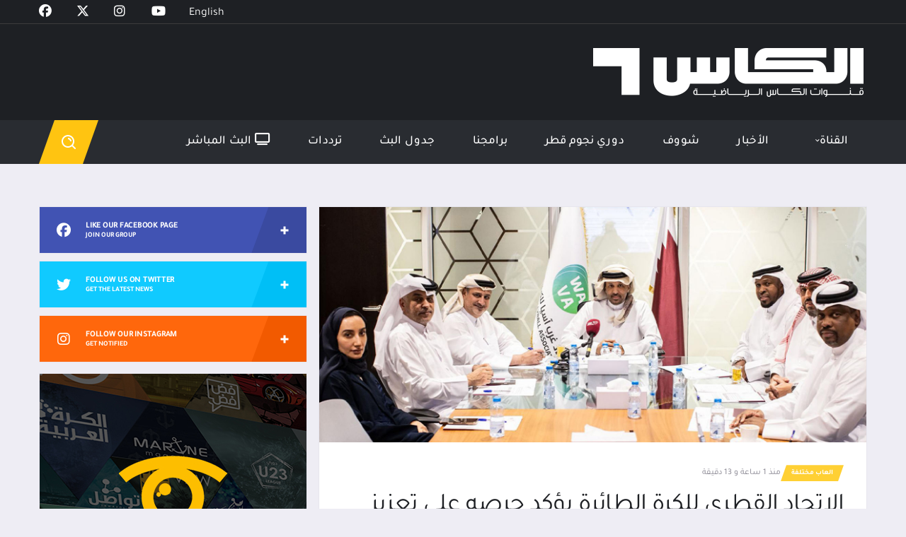

--- FILE ---
content_type: text/html; charset=UTF-8
request_url: https://www.alkass.net/index?pg_id=30
body_size: 6662
content:
<!DOCTYPE html>
<html lang="zxx">
  <head>
    <!-- Basic Page Needs
	================================================== -->
    <title>قنوات الكأس الرياضية</title>
    <meta charset="utf-8" />
    <meta http-equiv="X-UA-Compatible" content="IE=edge" />
    <meta name="description" content="alkass" />
    <meta name="author" content="alkass" />
    <meta name="keywords" content="alkass" />
    <meta name="facebook-domain-verification" content="ozsexoeqysy9bsg0h6p0gb8vkzq88r" />
    <!-- Favicons
	================================================== -->
    <link rel="shortcut icon" href="images/favicon.ico" />
    <link rel="apple-touch-icon" href="images/appleicon.png" />
    <!-- Mobile Specific Metas
	================================================== -->
    <meta name="viewport" content="width=device-width,initial-scale=1.0,maximum-scale=1.0,user-scalable=0" />
    <!-- Google Web Fonts	================================================== -->
    <link rel="preconnect" href="https://fonts.googleapis.com" />
    <link rel="preconnect" href="https://fonts.gstatic.com" crossorigin="" />
    <link href="https://fonts.googleapis.com/css2?family=Ubuntu:ital,wght@0,400;0,500;0,700;1,400;1,500;1,700&amp;display=swap" rel="stylesheet" />
    <!-- CSS================================================= -->
    <!-- Vendor CSS -->
    <link href="assets/vendor/bootstrap/css/bootstrap.css?u=2" rel="stylesheet" />
    <link href="assets/fonts/font-awesome/css/all.min.css?u=3" rel="stylesheet" />
    <link href="assets/fonts/simple-line-icons/css/simple-line-icons.css?u=2" rel="stylesheet" />
    <link href="assets/vendor/magnific-popup/dist/magnific-popup.css?u=2" rel="stylesheet" />
    <link href="assets/vendor/slick/slick.css?u=2" rel="stylesheet" />
    <link href="assets/vendor/swiper/css/swiper-bundle.min.css?u=2" rel="stylesheet" />
    <!-- Template CSS-->
    <link href="assets/css/style-default.css?u=6" rel="stylesheet" />
    <!-- Custom CSS-->
    <link href="assets/css/custom.css?u=12" rel="stylesheet" />
    <script src="https://www.google.com/recaptcha/api.js" async defer></script>
    <!-- Global site tag (gtag.js) - Google Analytics -->
    <script async src="https://www.googletagmanager.com/gtag/js?id=UA-8775715-1"></script>
    <script>
      window.dataLayer = window.dataLayer || [];

      function gtag() {
        dataLayer.push(arguments);
      }
      gtag('js', new Date());
      gtag('config', 'UA-8775715-1');
    </script>
    <style>
      .leaderboard-ad {
        padding: 10px 0;
        text-align: center;
      }
      .leaderboard-ad a {
        display: inline-block;
        max-width: 100%;
      }
      .leaderboard-ad img {
        max-width: 100%;
        height: auto;
        display: block;
        margin: 0 auto;
      }
      @media (max-width: 768px) {
        .leaderboard-ad {
          padding: 5px 0;
        }
      }
    </style>
  </head>
  <body data-template="template-hockey">
      <div class="site-wrapper clearfix">
        <div class="site-overlay"></div>
        
        <!-- Header Search Form -->
        <div class="shoof-search-bar">
          <i class="fa fa-search top-search-icon"></i>
          <input type="text" name="search" value="" size="40" class="top-search-input wpcf7-form-control wpcf7-text wpcf7-validates-as-required" aria-required="true" aria-invalid="false" placeholder="بحث" autocomplete="" style="padding-right:60px; width:100%" class="shoof-search">
          <i class="fa fa-window-close shoof-search-close"></i>
        </div>
        <!-- Header Search Form / End -->
        <!-- Header
		================================================== -->
        <!-- Header Mobile -->
        <div class="header-mobile clearfix" id="header-mobile">
          <div class="header-mobile__logo">
            <a href="index">
              <img src="assets/images/logo.png" srcset="assets/images/logo@2x.png 2x" alt="Alkass" class="header-mobile__logo-img">
            </a>
          </div>
          <div class="header-mobile__inner">
            <a id="header-mobile__toggle" class="burger-menu-icon">
              <span class="burger-menu-icon__line"></span>
            </a>
            <span class="header-mobile__search-icon " id="mobile-search"></span>
          </div>
        </div>
        <!-- Header Desktop -->
        <header class="header header--layout-5">
          <!-- Header Secondary -->
          <div class="header__secondary header__secondary--split-bg header-bg-custom">
            <!-- Header Secondary Background -->
            <div class=""></div>
            <!-- Header Secondary Background / End -->
            <div class="wc-top-bar"></div>
            <div class="container">
              <!-- Social Icons -->
              <ul class="info-block info-block--header info-block--social">
                <li class="info-block__item info-block__item--sm">
                  <div class="df-icon df-icon--custom">
                    <a href="https://www.facebook.com/AlkassTVSports" target="_blank">
                      <i class="fab fa-facebook"></i>
                    </a>
                  </div>
                </li>
                <li class="info-block__item info-block__item--sm">
                  <div class="df-icon df-icon--custom">
                    <a href="https://www.twitter.com/AlkassTVSports" target="_blank">
                      <i class="fab fa-x-twitter"></i>
                    </a>
                  </div>
                </li>
                <li class="info-block__item info-block__item--sm">
                  <div class="df-icon df-icon--custom">
                    <a href="https://www.instagram.com/AlkassTVSports" target="_blank">
                      <i class="fab fa-instagram"></i>
                    </a>
                  </div>
                </li>
                <li class="info-block__item info-block__item--sm">
                  <div class="df-icon df-icon--custom">
                    <a href="https://www.youtube.com/@AlkassTVSports" target="_blank">
                      <i class="fab fa-youtube"></i>
                    </a>
                  </div>
                </li>
                <li class="info-block__item info-block__item--sm">
                  <div class="df-icon df-icon--custom df-icon--custom-lang">
                    <a href="https://www.alkassdigital.net" target="_blank"> English </a>
                  </div>
                </li>
              </ul>
              <!-- Social Icons / End -->
            </div>
          </div>
          <!-- Header Secondary / End -->
          <!-- Header Primary -->
          <div class="header__primary">
            <div class="container">
              <div class="header__primary-inner">
                <!-- Header Logo -->
                <div class="header-logo">
                  <a href="index">
                    <img src="assets/images/logo.png" srcset="assets/images/logo@2x.png 2x" alt="Alkass logo" class="header-logo__img">
                  </a>
                </div>
                <!-- Header Logo / End -->
                                <!-- Main Navigation -->
                <nav class="main-nav clearfix">
                  <ul class="main-nav__list">
                    <li class="">
                      <a href="#">القناة</a>
                      <ul class=" main-nav__sub">
                        <li class="">
                          <a href="faces">وجوه الكأس</a>
                        </li>
                        <li class="">
                          <a href="contact_us">اتصل بنا</a>
                        </li>
                      </ul>
                    </li>
                    <li class="">
                      <a href="news">الأخبار</a>
                    </li>
                    <li class="">
                      <a href="https://shoof.alkass.net/">شووف</a>
                    </li>
                    <li class="">
                      <a href="QSLMatches?sid=z4xo8r3n6jqgmyld">دوري نجوم قطر</a>
                    </li>
                    <li class="">
                      <a href="programs">برامجنا</a>
                    </li>
                    <li class="">
                      <a href="tvguide">جدول البث</a>
                    </li>
                    <li class="">
                      <a href="trdd2">ترددات</a>
                    </li>
                    <li class="  ">
                      <a href="https://shoof.alkass.net/live?ch=one">
                        <i class="fa fa-tv"></i> البث المباشر </a>
                    </li>
                  </ul>
                  <!-- Account Navigation -->
                  <ul class="nav-account"></ul>
                  <!-- Account Navigation / End -->
                  <!-- Search Toggle -->
                  <a href="#" class="search__toggle search__toggle--skewed search-overlay">
                    <svg role="img" class="df-icon df-icon--search">
                      <use xlink:href="assets/images/icons-hockey.svg#search" />
                    </svg>
                  </a>
                  <!-- Search Toggle / Eng -->
                </nav>
                
                <!-- Main Navigation / End -->
              </div>
            </div>
          </div>
          <!-- Header Primary / End -->
        </header>
        <!-- Header / End -->
        <!-- Search Overlay Start -->
        <div class="shoof-search-overlay">
          <div class="container-fluid" style="padding-top:20px; padding-bottom:100px">
            <div class="search-load">
              <img class="" src="assets/images/loading.svg" loading="lazy" alt="search">
            </div>
            <ul class=" row list-inline  mb-0 iq-rtl-direction search-reesults"></ul>
          </div>
        </div>
        <!-- Search Overlay End -->

        <!-- News and Aside
		================================================== -->
        <div class="site-content">
          <div class="container">
            <div class="container d-none">
              <div class="row">
                <div class="content col-md-12 d-none d-sm-block py-2 px-0">
                  <a href="https://padel.alkass.net/" class="">
                    <figure class="album__thumb">
                      <img src="images/padel2023-banner-land.jpg" alt="">
                    </figure>
                    <div class="album__item-desc">
                      <span class="album__item-btn-fab btn-fab btn-fab--clean"></span>
                    </div>
                  </a>
                </div>
                <div class="content col-md-12 d-block d-sm-none py-2 px-0" style="padding-top: 18px">
                  <a href="https://padel.alkass.net/" class="">
                    <figure class="album__thumb">
                      <img src="images/padel2023-banner-sq.jpg" alt="">
                    </figure>
                    <div class="album__item-desc">
                      <span class="album__item-btn-fab btn-fab btn-fab--clean"></span>
                    </div>
                  </a>
                </div>
              </div>
            </div>
            <div class="row">
              <!-- News -->
              <div class="content col-lg-8">
                <!-- Posts List -->
                                <div class="posts post-list">
                  <div class='post-list__item'>
                    <div class='posts__item posts__item--card posts__item--card-grid posts__item--card-grid-fullw-thumb posts__item--category-1 card'>
                      <figure class='posts__thumb posts__thumb--has-ratio posts__thumb--ratio-20-9'>
                        <a href='news_details?news_id=178743'>
                          <img src='https://images.alkass.net/newsimages/large_20260129150042_1769688042.103.jpg' alt=''>
                        </a>
                      </figure>
                      <div class='posts__inner'>
                        <div class='card__content'>
                          <ul class='post__meta post__meta--row meta'>
                            <li class='meta__item meta__item--cats posts__cat'>
                              <span class='label posts__cat-label'>العاب مختلفة</span>
                            </li>
                            <li class='meta__item meta__item--date'>
                              <time> منذ 1 ساعة و 13 دقيقة</time>
                            </li>
                          </ul>
                          <h2 class='posts__title'>
                            <a href='news_details?news_id=178743'>الاتحاد القطري للكرة الطائرة يؤكد حرصه على تعزيز الحضور القطري في كافة المنافسات</a>
                          </h2>
                        </div>
                      </div>
                    </div>
                  </div>
                                  <!-- Posts Grid -->
                  <div class="posts posts--cards row">
                                        <div class='post-grid__item col-sm-6 col-lg-6'>
                      <div class='posts__item posts__item--card posts__item--category-2 card'>
                        <figure class='posts__thumb'>
                          <a href='news_details?news_id=178741'>
                            <img src='https://images.alkass.net/newsimages/large_20260128203819_1769621899.462.jpg' alt=''>
                          </a>
                        </figure>
                        <div class='posts__inner card__content'>
                          <ul class='post__meta post__meta--row meta'>
                            <li class='meta__item meta__item--cats posts__cat'>
                              <span class='label posts__cat-label'>العاب مختلفة</span>
                            </li>
                            <li class='meta__item meta__item--date'>
                              <time> منذ 19 ساعة و 35 دقيقة</time>
                            </li>
                          </ul>
                          <h6 class='posts__title'>
                            <a href='news_details?news_id=178741'>مجلس الوزراء يعرب عن خالص التهاني والتبريكات لسعادة الشيخ جوعان بمناسبة تزكيته رئيساً للمجلس الأولمبي الآسيوي</a>
                          </h6>
                        </div>
                      </div>
                    </div>
                                        <div class='post-grid__item col-sm-6 col-lg-6'>
                      <div class='posts__item posts__item--card posts__item--category-2 card'>
                        <figure class='posts__thumb'>
                          <a href='news_details?news_id=178740'>
                            <img src='https://images.alkass.net/newsimages/large_20260128194801_1769618881.8027.jpg' alt=''>
                          </a>
                        </figure>
                        <div class='posts__inner card__content'>
                          <ul class='post__meta post__meta--row meta'>
                            <li class='meta__item meta__item--cats posts__cat'>
                              <span class='label posts__cat-label'>كرة القدم</span>
                            </li>
                            <li class='meta__item meta__item--date'>
                              <time> منذ 20 ساعة و 25 دقيقة</time>
                            </li>
                          </ul>
                          <h6 class='posts__title'>
                            <a href='news_details?news_id=178740'>باريس سان جيرمان وبرشلونة نهائي أوروبي لبطولة الكاس الدولية</a>
                          </h6>
                        </div>
                      </div>
                    </div>
                    
                  </div>
                  <!-- Post Grid / End -->
                </div>
                <!-- Posts List / End -->
              </div>
              <!-- News / End -->
              <!-- Sidebar -->
              <div id="sidebar" class="sidebar col-lg-4">
                <!-- Widget: Live -->
                <aside class="widget widget--sidebar card widget-preview d-none">
                  <div class="widget__title card__header">
                    <h4>مباريات اليوم </h4>
                  </div>
                  <div class="widget__content card__content p-0">
                    <div class="py-2">
                      <a href="https://shoof.alkass.net/live?ch=three">
                        <img src="images/LEBPAL.jpg" alt="ShoofBanner">
                      </a>
                    </div>
                    <div class="py-2">
                      <a href="https://shoof.alkass.net/live?ch=four">
                        <img src="images/OMNCHI.jpg" alt="ShoofBanner">
                      </a>
                    </div>
                    <div class="py-2">
                      <a href="https://shoof.alkass.net/live?ch=one">
                        <img src="images/QATAFG.jpg" alt="ShoofBanner">
                      </a>
                    </div>
                    <div class="py-2">
                      <a href="https://shoof.alkass.net/live?ch=two">
                        <img src="images/KSAPAK.jpg" alt="ShoofBanner">
                      </a>
                    </div>
                    <div class="py-2">
                      <a href="https://shoof.alkass.net/live?ch=three">
                        <img src="images/KUWHIN.jpg" alt="ShoofBanner">
                      </a>
                    </div>
                  </div>
                </aside>
                <!-- Widget: Social Buttons -->
                <aside class="widget widget--sidebar widget-social">
                  <a href="https://www.facebook.com/AlkassTVSports" class="btn-social-counter btn-social-counter--facebook" target="_blank">
                    <div class="btn-social-counter__icon">
                      <i class="fab fa-facebook"></i>
                    </div>
                    <h6 class="btn-social-counter__title">Like Our Facebook Page</h6>
                    <span class="btn-social-counter__count">
                      <span class="btn-social-counter__count-num"></span> Join our group </span>
                    <span class="btn-social-counter__add-icon"></span>
                  </a>
                  <a href="https://www.twitter.com/AlkassTVSports" class="btn-social-counter btn-social-counter--twitter" target="_blank">
                    <div class="btn-social-counter__icon">
                      <i class="fab fa-twitter"></i>
                    </div>
                    <h6 class="btn-social-counter__title">Follow Us on Twitter</h6>
                    <span class="btn-social-counter__count">
                      <span class="btn-social-counter__count-num"></span> Get the latest news </span>
                    <span class="btn-social-counter__add-icon"></span>
                  </a>
                  <a href="https://www.instagram.com/AlkassTVSports" class="btn-social-counter btn-social-counter--instagram" target="_blank">
                    <div class="btn-social-counter__icon">
                      <i class="fab fa-instagram"></i>
                    </div>
                    <h6 class="btn-social-counter__title">Follow Our Instagram</h6>
                    <span class="btn-social-counter__count">
                      <span class="btn-social-counter__count-num"></span> Get notified </span>
                    <span class="btn-social-counter__add-icon"></span>
                  </a>
                </aside>
                <!-- Widget: Social Buttons / End -->
                <!-- Widget: Banner -->
                <aside class="widget card widget--sidebar widget-banner">
                  <div class="widget__content card__content" style="padding:0px">
                    <figure class="widget-banner__img">
                      <a href="https://shoof.alkass.net/">
                        <img src="assets/images/shoof-promo.jpg" alt="ShoofBanner">
                      </a>
                    </figure>
                  </div>
                </aside>
                <aside class="widget card widget--sidebar widget-banner">
                  <div class="widget__content card__content" style="padding:0px">
                    <figure class="widget-banner__img">
                      <a href="https://qa.dohabank.com/ar/personal/loans/personal-loan-campaign/" target="_blank">
                        <img src="images/dbcamp.jpg" alt="ShoofBanner">
                      </a>
                    </figure>
                  </div>
                </aside>
                <!-- Widget: Banner / End -->
              </div>
              <!-- Sidebar / End -->
            </div>
          </div>
        </div>
        <!-- News and Aside / End -->
        <!-- WC Matches -->
        <div class="container">
          <div class="row">
            <div class="col-lg-12">
              <!-- Team Latest Results -->
              <div class="card card--has-table">
                <div class="card__header">
                  <h6 class="team-meta__name custom-alkass-title">المباريات و النتائج</h6>
                  <a href="QSLMatches?sid=z4xo8r3n6jqgmyld" class="btn btn-default btn-xs">تفاصيل</a>
                </div>
                <div class="card__content">
                  <div class="table-responsive">
                    <table class="table table-hover table-thead-color team-result">
                      <tbody>
                                                <tr>
                            <td class='team-result__date'>16/01/2026</td>
                            <td class='team-result__vs'>
                              <div class='team-result__teams-wrapper'>
                                <div class='team-meta'>
                                  <figure class='team-meta__logo team-meta__logo--sm'>
                                    <img src="https://images.alkass.net/football/pvygl3razzex7ba9.png" alt=''>
                                  </figure>
                                  <div class='team-meta__info'>
                                    <h6 class='team-meta__name alkass-right'>السد</h6>
                                  </div>
                                </div>
                                <div class='team-meta'>
                                  <figure class='team-meta__logo team-meta__logo--sm'>
                                    <img src="https://images.alkass.net/football/lkmg9dep9lrb6j7z.png" alt=''>
                                  </figure>
                                  <div class='team-meta__info'>
                                    <h6 class='team-meta__name'>الأهلي</h6>
                                  </div>
                                </div>
                                <div class='team-result__teams-score'>
                                                                      <span class='team-result__score widget-results__score-winner'>2 </span>&nbsp;&nbsp;-&nbsp;&nbsp; <span class='team-result__score widget-results__score-winner'>0 </span>
                                                                    </div>
                              </div>
                            </td>
                            <td class='team-result__outcome hidden-xs hidden-sm'> الأسبوع 13</td>
                            <td class='team-result__mvp hidden-xs hidden-sm'>جاسم بن حمد - السد</td>
                            <td class='team-result__recap'>
                              <a href="QSLMatchDetails?match_id=pj9gr80yyn4ewlmy" class='alc-ticket__cta-link btn btn-primary'>تفاصيل</a>
                            </td>
                          </tr>
                                                  <tr>
                            <td class='team-result__date'>17/01/2026</td>
                            <td class='team-result__vs'>
                              <div class='team-result__teams-wrapper'>
                                <div class='team-meta'>
                                  <figure class='team-meta__logo team-meta__logo--sm'>
                                    <img src="https://images.alkass.net/football/y90lj7r5lnedmb65.png" alt=''>
                                  </figure>
                                  <div class='team-meta__info'>
                                    <h6 class='team-meta__name alkass-right'>الريان</h6>
                                  </div>
                                </div>
                                <div class='team-meta'>
                                  <figure class='team-meta__logo team-meta__logo--sm'>
                                    <img src="https://images.alkass.net/football/9d7pz3ebl5qol06b.png" alt=''>
                                  </figure>
                                  <div class='team-meta__info'>
                                    <h6 class='team-meta__name'>الشمال</h6>
                                  </div>
                                </div>
                                <div class='team-result__teams-score'>
                                                                      <span class='team-result__score widget-results__score-winner'>0 </span>&nbsp;&nbsp;-&nbsp;&nbsp; <span class='team-result__score widget-results__score-winner'>1 </span>
                                                                    </div>
                              </div>
                            </td>
                            <td class='team-result__outcome hidden-xs hidden-sm'> الأسبوع 13</td>
                            <td class='team-result__mvp hidden-xs hidden-sm'>أحمد بن علي - الريان</td>
                            <td class='team-result__recap'>
                              <a href="QSLMatchDetails?match_id=ygl3ranll03ex7ba" class='alc-ticket__cta-link btn btn-primary'>تفاصيل</a>
                            </td>
                          </tr>
                                                  <tr>
                            <td class='team-result__date'>17/01/2026</td>
                            <td class='team-result__vs'>
                              <div class='team-result__teams-wrapper'>
                                <div class='team-meta'>
                                  <figure class='team-meta__logo team-meta__logo--sm'>
                                    <img src="https://images.alkass.net/football/g4w69jqzkyq7nozv.png" alt=''>
                                  </figure>
                                  <div class='team-meta__info'>
                                    <h6 class='team-meta__name alkass-right'>السيلية</h6>
                                  </div>
                                </div>
                                <div class='team-meta'>
                                  <figure class='team-meta__logo team-meta__logo--sm'>
                                    <img src="https://images.alkass.net/football/g4w69jqz68r7nozv.png" alt=''>
                                  </figure>
                                  <div class='team-meta__info'>
                                    <h6 class='team-meta__name'>نادي قطر</h6>
                                  </div>
                                </div>
                                <div class='team-result__teams-score'>
                                                                      <span class='team-result__score widget-results__score-winner'>2 </span>&nbsp;&nbsp;-&nbsp;&nbsp; <span class='team-result__score widget-results__score-winner'>1 </span>
                                                                    </div>
                              </div>
                            </td>
                            <td class='team-result__outcome hidden-xs hidden-sm'> الأسبوع 13</td>
                            <td class='team-result__mvp hidden-xs hidden-sm'>حمد الكبير - العربي</td>
                            <td class='team-result__recap'>
                              <a href="QSLMatchDetails?match_id=w69jqzpnnvze7noz" class='alc-ticket__cta-link btn btn-primary'>تفاصيل</a>
                            </td>
                          </tr>
                                                  <tr>
                            <td class='team-result__date'>29/01/2026</td>
                            <td class='team-result__vs'>
                              <div class='team-result__teams-wrapper'>
                                <div class='team-meta'>
                                  <figure class='team-meta__logo team-meta__logo--sm'>
                                    <img src="https://images.alkass.net/football/bnm98deyznqojwa6.png" alt=''>
                                  </figure>
                                  <div class='team-meta__info'>
                                    <h6 class='team-meta__name alkass-right'>أم صلال</h6>
                                  </div>
                                </div>
                                <div class='team-meta'>
                                  <figure class='team-meta__logo team-meta__logo--sm'>
                                    <img src="https://images.alkass.net/football/9d7pz3eb6yqol06b.png" alt=''>
                                  </figure>
                                  <div class='team-meta__info'>
                                    <h6 class='team-meta__name'>العربى</h6>
                                  </div>
                                </div>
                                <div class='team-result__teams-score'>
                                                                      17:45                                                                  </div>
                              </div>
                            </td>
                            <td class='team-result__outcome hidden-xs hidden-sm'> الأسبوع 14</td>
                            <td class='team-result__mvp hidden-xs hidden-sm'>استاد الخور</td>
                            <td class='team-result__recap'>
                              <a href="QSLMatchDetails?match_id=3vadevxggpbr7mj8" class='alc-ticket__cta-link btn btn-primary'>تفاصيل</a>
                            </td>
                          </tr>
                                                  <tr>
                            <td class='team-result__date'>29/01/2026</td>
                            <td class='team-result__vs'>
                              <div class='team-result__teams-wrapper'>
                                <div class='team-meta'>
                                  <figure class='team-meta__logo team-meta__logo--sm'>
                                    <img src="https://images.alkass.net/football/n03vadev34r7mj8z.png" alt=''>
                                  </figure>
                                  <div class='team-meta__info'>
                                    <h6 class='team-meta__name alkass-right'>الوكرة</h6>
                                  </div>
                                </div>
                                <div class='team-meta'>
                                  <figure class='team-meta__logo team-meta__logo--sm'>
                                    <img src="https://images.alkass.net/football/b95vlgr0kmqzdmn0.png" alt=''>
                                  </figure>
                                  <div class='team-meta__info'>
                                    <h6 class='team-meta__name'>الشحانية</h6>
                                  </div>
                                </div>
                                <div class='team-result__teams-score'>
                                                                      19:45                                                                  </div>
                              </div>
                            </td>
                            <td class='team-result__outcome hidden-xs hidden-sm'> الأسبوع 14</td>
                            <td class='team-result__mvp hidden-xs hidden-sm'>سعود بن عبدالرحمن - الوكره</td>
                            <td class='team-result__recap'>
                              <a href="QSLMatchDetails?match_id=pj9gr80yynnewlmy" class='alc-ticket__cta-link btn btn-primary'>تفاصيل</a>
                            </td>
                          </tr>
                                                  <tr>
                            <td class='team-result__date'>30/01/2026</td>
                            <td class='team-result__vs'>
                              <div class='team-result__teams-wrapper'>
                                <div class='team-meta'>
                                  <figure class='team-meta__logo team-meta__logo--sm'>
                                    <img src="https://images.alkass.net/football/9d7pz3ebl5qol06b.png" alt=''>
                                  </figure>
                                  <div class='team-meta__info'>
                                    <h6 class='team-meta__name alkass-right'>الشمال</h6>
                                  </div>
                                </div>
                                <div class='team-meta'>
                                  <figure class='team-meta__logo team-meta__logo--sm'>
                                    <img src="https://images.alkass.net/football/g4w69jqzkyq7nozv.png" alt=''>
                                  </figure>
                                  <div class='team-meta__info'>
                                    <h6 class='team-meta__name'>السيلية</h6>
                                  </div>
                                </div>
                                <div class='team-result__teams-score'>
                                                                      17:45                                                                  </div>
                              </div>
                            </td>
                            <td class='team-result__outcome hidden-xs hidden-sm'> الأسبوع 14</td>
                            <td class='team-result__mvp hidden-xs hidden-sm'>الشمال</td>
                            <td class='team-result__recap'>
                              <a href="QSLMatchDetails?match_id=ygl3ranll07ex7ba" class='alc-ticket__cta-link btn btn-primary'>تفاصيل</a>
                            </td>
                          </tr>
                                              </tbody>
                    </table>
                  </div>
                </div>
              </div>
              <!-- Team Latest Results / End -->
            </div>
          </div>
        </div>
        <!-- WC Matches / End -->
        <!-- Shoof -->
        <div class="spacer"></div>
        <div class="alc-hero-carousel" style="direction: ltr">
          <!-- Slides -->
          <div class="alc-hero-carousel__slides js-alc-hero-carousel__slides swiper">
            <div class="swiper-wrapper">
                                <div class='swiper-slide'>
                    <div class='alc-hero-carousel__post posts__item posts__item--no-thumb posts__item--category-3'>
                      <div class='alc-hero-carousel__post-wrapper'>
                        <div class='alc-hero-carousel__post-inner'>
                          <a href='https://shoof.alkass.net/play?id=224777' class='posts__cta'></a>
                          <a href='https://shoof.alkass.net/play?id=224777' class='alc-hero-carousel__post-stretched-link stretched-link'></a>
                          <ul class='posts__thumb posts__thumb--video posts__thumb--video-has-overlay posts__thumb--video-colored-icon posts__thumb--has-ratio posts__thumb--ratio-16-9'></ul>
                          <h3 class='posts__title'>نشرة الأخبار  - الموسم - 2026:2025 - 01 - 29 (12:00)</h3>
                        </div>
                      </div>
                      <img src='https://images.alkass.net/screencaps/1769678773_high.jpg' class='alc-hero-carousel__slide-img' alt=''>
                    </div>
                  </div>
                                    <div class='swiper-slide'>
                    <div class='alc-hero-carousel__post posts__item posts__item--no-thumb posts__item--category-3'>
                      <div class='alc-hero-carousel__post-wrapper'>
                        <div class='alc-hero-carousel__post-inner'>
                          <a href='https://shoof.alkass.net/play?id=224776' class='posts__cta'></a>
                          <a href='https://shoof.alkass.net/play?id=224776' class='alc-hero-carousel__post-stretched-link stretched-link'></a>
                          <ul class='posts__thumb posts__thumb--video posts__thumb--video-has-overlay posts__thumb--video-colored-icon posts__thumb--has-ratio posts__thumb--ratio-16-9'></ul>
                          <h3 class='posts__title'>سباق الهجن - مهرجان خادم الحرمين الشريفين للهجن - الموسم - 2026:2026 - 01 - 29 (الفترة الصباحية)</h3>
                        </div>
                      </div>
                      <img src='https://images.alkass.net/screencaps/1769674788_high.jpg' class='alc-hero-carousel__slide-img' alt=''>
                    </div>
                  </div>
                                    <div class='swiper-slide'>
                    <div class='alc-hero-carousel__post posts__item posts__item--no-thumb posts__item--category-3'>
                      <div class='alc-hero-carousel__post-wrapper'>
                        <div class='alc-hero-carousel__post-inner'>
                          <a href='https://shoof.alkass.net/play?id=224770' class='posts__cta'></a>
                          <a href='https://shoof.alkass.net/play?id=224770' class='alc-hero-carousel__post-stretched-link stretched-link'></a>
                          <ul class='posts__thumb posts__thumb--video posts__thumb--video-has-overlay posts__thumb--video-colored-icon posts__thumb--has-ratio posts__thumb--ratio-16-9'></ul>
                          <h3 class='posts__title'>نشرة الأخبار  - الموسم - 2026:2026 - 01 - 29 (00:00)</h3>
                        </div>
                      </div>
                      <img src='https://images.alkass.net/screencaps/1769670443_high.jpg' class='alc-hero-carousel__slide-img' alt=''>
                    </div>
                  </div>
                                    <div class='swiper-slide'>
                    <div class='alc-hero-carousel__post posts__item posts__item--no-thumb posts__item--category-3'>
                      <div class='alc-hero-carousel__post-wrapper'>
                        <div class='alc-hero-carousel__post-inner'>
                          <a href='https://shoof.alkass.net/play?id=224769' class='posts__cta'></a>
                          <a href='https://shoof.alkass.net/play?id=224769' class='alc-hero-carousel__post-stretched-link stretched-link'></a>
                          <ul class='posts__thumb posts__thumb--video posts__thumb--video-has-overlay posts__thumb--video-colored-icon posts__thumb--has-ratio posts__thumb--ratio-16-9'></ul>
                          <h3 class='posts__title'>الفروسية -  أستديو سباق الخيل - الموسم - 2026:2026 - 01 - 28</h3>
                        </div>
                      </div>
                      <img src='https://images.alkass.net/screencaps/1769670120_high.jpg' class='alc-hero-carousel__slide-img' alt=''>
                    </div>
                  </div>
                                    <div class='swiper-slide'>
                    <div class='alc-hero-carousel__post posts__item posts__item--no-thumb posts__item--category-3'>
                      <div class='alc-hero-carousel__post-wrapper'>
                        <div class='alc-hero-carousel__post-inner'>
                          <a href='https://shoof.alkass.net/play?id=224768' class='posts__cta'></a>
                          <a href='https://shoof.alkass.net/play?id=224768' class='alc-hero-carousel__post-stretched-link stretched-link'></a>
                          <ul class='posts__thumb posts__thumb--video posts__thumb--video-has-overlay posts__thumb--video-colored-icon posts__thumb--has-ratio posts__thumb--ratio-16-9'></ul>
                          <h3 class='posts__title'>القلايل  - الموسم - 2026:2026 - 1 - 28</h3>
                        </div>
                      </div>
                      <img src='https://images.alkass.net/screencaps/1769669423_high.jpg' class='alc-hero-carousel__slide-img' alt=''>
                    </div>
                  </div>
                                    <div class='swiper-slide'>
                    <div class='alc-hero-carousel__post posts__item posts__item--no-thumb posts__item--category-3'>
                      <div class='alc-hero-carousel__post-wrapper'>
                        <div class='alc-hero-carousel__post-inner'>
                          <a href='https://shoof.alkass.net/play?id=224767' class='posts__cta'></a>
                          <a href='https://shoof.alkass.net/play?id=224767' class='alc-hero-carousel__post-stretched-link stretched-link'></a>
                          <ul class='posts__thumb posts__thumb--video posts__thumb--video-has-overlay posts__thumb--video-colored-icon posts__thumb--has-ratio posts__thumb--ratio-16-9'></ul>
                          <h3 class='posts__title'>الحصيلة - مهرجان خادم الحرمين الشريفين للهجن - 2026:2026 - 1 - 28</h3>
                        </div>
                      </div>
                      <img src='https://images.alkass.net/screencaps/1769668988_high.jpg' class='alc-hero-carousel__slide-img' alt=''>
                    </div>
                  </div>
                                    <div class='swiper-slide'>
                    <div class='alc-hero-carousel__post posts__item posts__item--no-thumb posts__item--category-3'>
                      <div class='alc-hero-carousel__post-wrapper'>
                        <div class='alc-hero-carousel__post-inner'>
                          <a href='https://shoof.alkass.net/play?id=224766' class='posts__cta'></a>
                          <a href='https://shoof.alkass.net/play?id=224766' class='alc-hero-carousel__post-stretched-link stretched-link'></a>
                          <ul class='posts__thumb posts__thumb--video posts__thumb--video-has-overlay posts__thumb--video-colored-icon posts__thumb--has-ratio posts__thumb--ratio-16-9'></ul>
                          <h3 class='posts__title'>تخمين - الموسم / 2025 - 2026:2026 - 1 - 28</h3>
                        </div>
                      </div>
                      <img src='https://images.alkass.net/screencaps/1769632031_high.jpg' class='alc-hero-carousel__slide-img' alt=''>
                    </div>
                  </div>
                                    <div class='swiper-slide'>
                    <div class='alc-hero-carousel__post posts__item posts__item--no-thumb posts__item--category-3'>
                      <div class='alc-hero-carousel__post-wrapper'>
                        <div class='alc-hero-carousel__post-inner'>
                          <a href='https://shoof.alkass.net/play?id=224764' class='posts__cta'></a>
                          <a href='https://shoof.alkass.net/play?id=224764' class='alc-hero-carousel__post-stretched-link stretched-link'></a>
                          <ul class='posts__thumb posts__thumb--video posts__thumb--video-has-overlay posts__thumb--video-colored-icon posts__thumb--has-ratio posts__thumb--ratio-16-9'></ul>
                          <h3 class='posts__title'>جزيلات العطا  - الموسم /  2026:2026 - 1 - 28</h3>
                        </div>
                      </div>
                      <img src='https://images.alkass.net/screencaps/1769629921_high.jpg' class='alc-hero-carousel__slide-img' alt=''>
                    </div>
                  </div>
                                    <div class='swiper-slide'>
                    <div class='alc-hero-carousel__post posts__item posts__item--no-thumb posts__item--category-3'>
                      <div class='alc-hero-carousel__post-wrapper'>
                        <div class='alc-hero-carousel__post-inner'>
                          <a href='https://shoof.alkass.net/play?id=224762' class='posts__cta'></a>
                          <a href='https://shoof.alkass.net/play?id=224762' class='alc-hero-carousel__post-stretched-link stretched-link'></a>
                          <ul class='posts__thumb posts__thumb--video posts__thumb--video-has-overlay posts__thumb--video-colored-icon posts__thumb--has-ratio posts__thumb--ratio-16-9'></ul>
                          <h3 class='posts__title'>Followers - الموسم -2025 - 2026 دوري نجوم بنك الدوحة:2026 - 1 - 28</h3>
                        </div>
                      </div>
                      <img src='https://images.alkass.net/screencaps/1769629872_high.jpg' class='alc-hero-carousel__slide-img' alt=''>
                    </div>
                  </div>
                                    <div class='swiper-slide'>
                    <div class='alc-hero-carousel__post posts__item posts__item--no-thumb posts__item--category-3'>
                      <div class='alc-hero-carousel__post-wrapper'>
                        <div class='alc-hero-carousel__post-inner'>
                          <a href='https://shoof.alkass.net/play?id=224751' class='posts__cta'></a>
                          <a href='https://shoof.alkass.net/play?id=224751' class='alc-hero-carousel__post-stretched-link stretched-link'></a>
                          <ul class='posts__thumb posts__thumb--video posts__thumb--video-has-overlay posts__thumb--video-colored-icon posts__thumb--has-ratio posts__thumb--ratio-16-9'></ul>
                          <h3 class='posts__title'>نشرة الأخبار  - الموسم - 2026:2026 - 1 - 28 (21:00)</h3>
                        </div>
                      </div>
                      <img src='https://images.alkass.net/screencaps/1769625519_high.jpg' class='alc-hero-carousel__slide-img' alt=''>
                    </div>
                  </div>
                              </div>

            <div class="js-alc-hero-carousel-button-prev swiper-button-prev swiper-button--fa"></div>
            <div class="js-alc-hero-carousel-button-next swiper-button-next swiper-button--fa"></div>
          </div>
          <!-- Slides / End -->
        </div>
        <div class="swiper alc-post-news-slides js-alc-post-news-slides"></div>
        <div class="spacer"></div>
        <!-- Shoof / End -->
        <!-- Programs -->
        <div class="container">
          <div class="row">
            <div class="col-lg-12">
              <!-- Team Latest Results -->
              <div class="card card--has-table">
                <div class="card__header">
                  <h6 class="team-meta__name custom-alkass-title">برامجنا</h6>
                  <a href="programs" class="btn btn-default btn-xs">تفاصيل</a>
                </div>
                <div class="card__content">
                  <div class="spacer"></div>
                  <!-- Player Cards Slider -->
                  <div class="alc-player-cards-slider js-alc-player-cards-slider swiper">
                    <div class="swiper-wrapper">
                      <div class="swiper-slide">
                        <div class="">
                          <a href="program_details?prog_id=10">
                            <img src="assets/images/majlis.png" />
                          </a>
                        </div>
                      </div>
                      <div class="swiper-slide">
                        <div class="">
                          <a href="program_details?prog_id=8">
                            <img src="assets/images/followers.png" />
                          </a>
                        </div>
                      </div>
                      <div class="swiper-slide">
                        <div class="">
                          <a href="program_details?prog_id=34">
                            <img src="assets/images/90min.png" />
                          </a>
                        </div>
                      </div>
                      <div class="swiper-slide">
                        <div class="">
                          <a href="program_details?prog_id=15">
                            <img src="assets/images/hakam.png" />
                          </a>
                        </div>
                      </div>
                      <div class="swiper-slide">
                        <div class="">
                          <a href="program_details?prog_id=21">
                            <img src="assets/images/jarayed.png" />
                          </a>
                        </div>
                      </div>
                      <div class="swiper-slide">
                        <div class="">
                          <a href="program_details?prog_id=73">
                            <img src="assets/images/speed.png" />
                          </a>
                        </div>
                      </div>
                      <div class="swiper-slide">
                        <div class="">
                          <a href="program_details?prog_id=79">
                            <img src="assets/images/qabl.png" />
                          </a>
                        </div>
                      </div>
                      <div class="swiper-slide">
                        <div class="">
                          <a href="program_details?prog_id=53">
                            <img src="assets/images/hasad.png" />
                          </a>
                        </div>
                      </div>
                    </div>
                    <!-- Player Cards Navigation -->
                    <div class="alc-player-cards-slider__arrows-wrapper" style="direction: ltr">
                      <div class="alc-player-cards-slider__arrows">
                        <div class="js-alc-player-cards-slider__button-prev swiper-button-prev swiper-button--fa"></div>
                        <div class="js-alc-player-cards-slider__button-next swiper-button-next swiper-button--fa"></div>
                      </div>
                    </div>
                    <!-- Player Cards Navigation / End -->
                  </div>
                  <!-- Player Cards Slider / End -->
                </div>
              </div>
              <!-- Team Latest Results / End -->
            </div>
          </div>
        </div>
        <div class="spacer"></div>
        <!-- Programs / End -->
        <!-- Insta feed -->
        <!-- Programs -->
        <div class="container">
          <div class="row">
            <div class="col-lg-12">
              <!-- Team Latest Results -->
              <div class="card card--has-table">
                <div class="card__header">
                  <h6 class="team-meta__name custom-alkass-title">الانستغرام</h6>
                </div>
                <div class="card__content">
                  <div class="spacer"></div>
                  <!-- Place <div> tag where you want the feed to appear -->
                  <div id="curator-feed-default-feed-layout">
                    <a href="https://curator.io" target="_blank" class="crt-logo crt-tag">Powered by Curator.io</a>
                  </div>
                  <!-- The Javascript can be moved to the end of the html page before the </body> tag -->
                  <script type="text/javascript">
                    /* curator-feed-default-feed-layout */
                    (function() {
                      var i, e, d = document,
                        s = "script";
                      i = d.createElement("script");
                      i.async = 1;
                      i.charset = "UTF-8";
                      i.src = "https://cdn.curator.io/published/b6599f71-5a82-44ee-8f17-ada5e40bf216.js";
                      e = d.getElementsByTagName(s)[0];
                      e.parentNode.insertBefore(i, e);
                    })();
                  </script>
                </div>
              </div>
              <!-- Team Latest Results / End -->
            </div>
          </div>
        </div>
        <div class="spacer"></div>
        <!-- Programs / End -->
        <!-- Insta feed / End -->
        <!-- Insta feed -->
        <!-- Programs -->
        <div class="container">
          <div class="row">
            <div class="col-lg-12">
              <!-- Team Latest Results -->
              <div class="card card--has-table">
                <div class="card__header">
                  <h6 class="team-meta__name custom-alkass-title">تويتر</h6>
                </div>
                <div class="card__content">
                  <div class="spacer"></div>
                  <!-- Place <div> tag where you want the feed to appear -->
                  <div id="curator-feed-new-feed-layout">
                    <a href="https://curator.io" target="_blank" class="crt-logo crt-tag">Powered by Curator.io</a>
                  </div>
                  <!-- The Javascript can be moved to the end of the html page before the </body> tag -->
                  <script type="text/javascript">
                    /* curator-feed-new-feed-layout */
                    (function() {
                      var i, e, d = document,
                        s = "script";
                      i = d.createElement("script");
                      i.async = 1;
                      i.charset = "UTF-8";
                      i.src = "https://cdn.curator.io/published/f4bd1670-8a9c-47b0-a055-099a0e00f16c.js";
                      e = d.getElementsByTagName(s)[0];
                      e.parentNode.insertBefore(i, e);
                    })();
                  </script>
                </div>
              </div>
              <!-- Team Latest Results / End -->
            </div>
          </div>
        </div>
        <div class="spacer"></div>
        <!-- Programs / End -->
        <!-- Insta feed / End -->
<!-- Footer
		================================================== -->
        <footer id="footer" class="footer">
          <!-- Footer Widgets -->
          <div class="footer-widgets">
            <div class="footer-widgets__inner">
            <div class="container">
              <div class="sponsors">
                <ul class="sponsors-logos">
                  <li class="sponsors__item">
                    <a href="https://qa.dohabank.com/" target="_blank">
                      <img src="assets/images/dohabank2.png" alt="">
                    </a>
                  </li>
                  <li class="sponsors__item">
                    <a href="https://www.vodafone.qa/" target="_blank">
                      <img src="assets/images/vodafone.png" alt="">
                    </a>
                  </li>
                  <li class="sponsors__item">
                    <a href="https://qp.com.qa/" target="_blank">
                      <img src="assets/images/QatarEnergy.png" alt="">
                    </a>
                  </li>
                  <li class="sponsors__item">
                    <a href="https://www.aspirezone.qa/" target="_blank">
                      <img src="assets/images/az2.png" alt="">
                    </a>
                  </li>
                  <li class="sponsors__item">
                    <a href="https://www.qfa.qa/" target="_blank">
                      <img src="assets/images/qfa-s.png" alt="">
                    </a>
                  </li>
                  <li class="sponsors__item">
                    <a href="#" target="_blank">
                      <img src="assets/images/ooredoo.png" alt="">
                    </a>
                  </li>
                  <li class="sponsors__item">
                    <a href="https://www.qnb.com/" target="_blank">
                      <img src="assets/images/qnblogo.png" alt="">
                    </a>
                  </li>
                </ul>
              </div>
            </div>
            </div>
          </div>
          <!-- Footer Widgets / End -->
          <!-- Footer Secondary -->
          <div class="footer-secondary">
            <div class="container">
              <div class="footer-secondary__inner">
                <div class="row">
                  <div class="col-lg-12">
                    <div class="footer-copyright">
                      <a href="https://itunes.apple.com/us/artist/al-dawri-al-kass-sport-channel/id390102233" class="social-links__link" data-toggle="tooltip" data-placement="bottom" title="" data-original-title="IOS App">
                        <img src="assets/images/app_store.svg" style="width: 125px;margin-top: 3px;margin-right: 6px;">
                      </a>
                      <a href="https://play.google.com/store/apps/details?id=com.alkass.sports" class="social-links__link" data-toggle="tooltip" data-placement="bottom" title="" data-original-title="Android App">
                        <img src="assets/images/play_store.svg" style="width: 125px;margin-top: 3px;margin-right: 6px;">
                      </a>
                    </div>
                  </div>
                  <div class="col-lg-12">
                    <div class="footer-copyright">
                      <a href="privacy">PRIVACY POLICY</a>
                    </div>
                  </div>
                  <div class="col-lg-12">
                    <div class="footer-copyright">
                      <img src="assets/images/footer-logo.png" style="width: 109px;margin-top: 3px;margin-right: 6px;">
                      <a href="https://www.alkass.net">© Alkass Sports Channels </a> 2025 &nbsp; | &nbsp; ® All Rights Reserved
                    </div>
                  </div>
                </div>
              </div>
            </div>
          </div>
          <!-- Footer Secondary / End -->
        </footer>
        <!-- Footer / End -->
      </div>
      <!-- Javascript Files
	================================================== -->
      <!-- Core JS -->
      <script src="assets/vendor/jquery/jquery.min.js"></script>
      <script src="https://cdnjs.cloudflare.com/ajax/libs/jquery-validate/1.19.0/jquery.validate.min.js"></script>
      <script src="assets/vendor/jquery/jquery-migrate.min.js"></script>
      <script src="assets/vendor/bootstrap/js/bootstrap.bundle.min.js"></script>
      <script src="assets/vendor/swiper/js/swiper-bundle.min.js"></script>
      <script src="assets/js/core.js?id=1"></script>
      <!-- Template JS -->
      <script src="assets/js/init.js"></script>
      <script src="assets/js/custom.js?a=24123"></script>
  </body>
</html>

--- FILE ---
content_type: text/css
request_url: https://www.alkass.net/assets/css/custom.css?u=12
body_size: 4901
content:
/*
File Name: 		custom.css
Description:  You can add your custom CSS here and it will overwrite template styles
*/
/*# sourceMappingURL=maps/custom.css.map */

@font-face {
    font-family: 'Tajawal';
    src: url('../fonts/Tajawal-Regular.woff2') format('woff2'),
        url('../fonts/Tajawal-Regular.woff') format('woff');
    font-weight: normal;
    font-style: normal;
    font-display: swap;
}

@font-face {
    font-family: 'Tajawal';
    src: url('../fonts/Tajawal-Medium.woff2') format('woff2'),
        url('../fonts/Tajawal-Medium.woff') format('woff');
    font-weight: 500;
    font-style: normal;
    font-display: swap;
}

@font-face {
    font-family: 'Tajawal';
    src: url('../fonts/Tajawal-Bold.woff2') format('woff2'),
        url('../fonts/Tajawal-Bold.woff') format('woff');
    font-weight: bold;
    font-style: normal;
    font-display: swap;
}

@font-face {
    font-family: 'Tajawal';
    src: url('../fonts/Tajawal-Light.woff2') format('woff2'),
        url('../fonts/Tajawal-Light.woff') format('woff');
    font-weight: 300;
    font-style: normal;
    font-display: swap;
}

@font-face {
    font-family: 'Qatar2022';
    src: url('../fonts/Qatar2022-Medium.woff2') format('woff2'), url('../fonts/Qatar2022-Medium.woff') format('woff');
    font-weight: 500;
    font-style: normal;
    font-display: swap;
}

.body {
    font-family: 'Tajawal';
}

.header-logo {
    right: 0;
    left: auto;
    margin-bottom: 87px;
}



.wc-element-1 {
    position: absolute;
    bottom: 0;
    left: 8px;
}

.wc-top-bar {
    height: 1px;
    background-color: #3c3c3c;
    position: absolute;
    left: 0px;
    top: 33px;
    right: 0px;
}

.kasheeda-left {
    position: absolute;
    left: 23px;
    z-index: 1;
    top: 33px;
}

.kasheeda-right {
    position: absolute;
    right: 23px;
    z-index: 1;
    top: 33px;
}

.info-block__item .df-icon--custom i {
    color: #fff;
}

.main-nav__list > li.has-children > a::before {
    right: 8px;
}

.main-nav__list > li.active > a::before {
    background-color: #eb1767;
}

.main-nav__list > li > a {
    font-size: 17px;
    font-weight: 500;
}

.main-nav__sub li a {
    font-size: 14px;
    font-weight: 500;
    text-align: right;
}

.posts__item--card-grid-fullw-thumb .posts__title {
    text-align: right;
    font-weight: 400;
}

.alc-player-card__secondary .alc-player-card__info-item {
    justify-content: normal;
    padding-inline: 50px;
}

.team-meta__logo {
    width: 55px;
}

.alc-player-card__secondary .alc-player-card__info-value {
    font-weight: 400;
    font-size: 24px;
    padding-right: 22px;
}

.effect-duotone__layer::before {
    background-color: transparent;
}
.effect-duotone--primary .effect-duotone__layer::after {
    background-color: transparent;
}

.effect-duotone--primary .effect-duotone__layer-inner {
    background-color: transparent;
}

.wc-alkass-bullet {
    width: 45px;
    height: 25px;
}

.custom-alkass-title {
    font-size: 18px;
    line-height: 0.8em;
    font-weight: 400;
}

.alkass-right {
    text-align: right;
}

.team-meta__name {
    font-weight: 500;
    font-size: 18px;
}

.team-result__teams-wrapper .team-result__teams-score {
    font-size: 25px;
}

.team-result .team-result__date, .team-result .team-result__competition {
    font-size: 15px;
}

.alc-hero-carousel__post-wrapper {
    align-items: flex-end;
}

.posts__thumb--has-ratio {
    height: 100px;
}

.posts__thumb--video-has-overlay::after {
    background-color: transparent;
}

.posts__title {
    font-weight: 400;
    text-align: right;
}

.meta__item--date {
    direction: ltr;
}

.team-result .team-result__mvp, .team-result .team-result__competition {
    font-weight: 500;
}

.alc-hero-carousel__post-inner .posts__title {
    text-align: center;
}

.post--grid .post__content {
    text-align: right;
}

.page-heading::before {
    right: 0;
}

.page-heading__title {
    margin-left: 25px;
}

.posts--list-skewed .posts__thumb img {
    -webkit-clip-path: polygon(0 0, 100% 0, 100% 100%, 54.5% 100%);
     clip-path: polygon(0 0, 100% 0, 100% 100%, 54.5% 100%);
}

.gallery__name {
    text-align: center;
    font-weight: 400;
}



.tg-days
{
    margin-top:20px;
}

.tg-days ul
{
    list-style: none;
    width: 100%;
    display: table;
    table-layout: fixed;
    text-align: center;
    padding:0;
}

.inactiveli
{
background-color: #ccc !important
}

.tg-days ul li
{
   display: table-cell;
   background-color: #9d9d9d;
   padding:5px;
   color:#fff;
   font-size:18px;
}

.inactiveli:hover
{
background-color: #9d9d9d !important;
}


.widget__list > li.has-children {
    background-size: 15px 10px;
    background-position: left 28px top 39px;
}



/* Widget: Tabbed */
.widget-tabbed .nav.widget-tabbed__nav {
    margin: -24px -24px 26px -24px;
    border-bottom: 1px solid #e4e7ed;
    width: auto;
  }

  
  .widget-tabbed .nav.widget-tabbed__nav > li {
    display: table-cell; 
     width: 1%;
     text-align: center;
  }

  .widget-tabbed .nav.widget-tabbed__nav > li > .active {
    color: #ac0d39;
  }

  .nav {
    margin-bottom: 0;
    padding-left: 0;
    list-style: none;
    display: block;
}
  
  .widget-tabbed .nav.widget-tabbed__nav > li > a {
    border: none;
    border-radius: 0;
    font-size: 14px;
    line-height: 1.5em;
    text-transform: uppercase;
    padding: 12px 6px;
    color: rgba(49, 64, 75, 0.4);
    font-weight: 400;
    letter-spacing: -0.02em;
    -webkit-transition: color 0.2s ease-in-out;
    transition: color 0.2s ease-in-out;
  }
  
  .widget-tabbed .nav.widget-tabbed__nav > li > a:hover {
    color: #ac0d39;
    background-color: transparent;
    border: none;
  }
  
  .widget-tabbed .nav.widget-tabbed__nav > li.active > a {
    color: #31404b;
    background-color: transparent;
    border: none;
  }

/** tvguide */
div.schalkass {
 overflow-y: hidden;
 overflow-x:auto;
    width: 948px;
    overflow: auto;
    cursor: move;

  }

  .timeline-tv
  {
  	  	box-sizing: border-box;
    -moz-box-sizing: border-box;
    -webkit-box-sizing: border-box;
  	border-right: 1px solid #fff;
  	background-color: #484848;
  	color: #fff;
  	padding-right: 7px;
      font-family: "Montserrat", sans-serif;
      text-align: right;
  }

  .programs
  {
  	box-sizing: border-box;
    -moz-box-sizing: border-box;
    -webkit-box-sizing: border-box;
    border-left: 1px solid #fff;
    border-top: 1px solid #fff;
    background-color: #e9e9e9;
    height: 90px;
    font-size: 11px;
    padding: 10px;
    overflow: hidden;
    transition: background-color 0.5s cubic-bezier(0.46, 0.03, 0.52, 0.96);
  }
  
    .programsactive
  {
  	box-sizing: border-box;
    -moz-box-sizing: border-box;
    -webkit-box-sizing: border-box;
    border-left: 1px solid #fff;
    border-top: 1px solid #fff;
    background-color: #cfcfcf;
    height: 90px;
    padding: 10px;
    overflow: hidden;
    transition: background-color 0.5s cubic-bezier(0.46, 0.03, 0.52, 0.96);
  }
  
    .programsgrif
  {
  	box-sizing: border-box;
    -moz-box-sizing: border-box;
    -webkit-box-sizing: border-box;
    border-left: 1px solid #fff;
    border-top: 1px solid #fff;
    height: 90px;
    padding: 10px;
    overflow: hidden;
    transition: background-color 0.5s cubic-bezier(0.46, 0.03, 0.52, 0.96);
      -webkit-transition: width 0.5s;
    transition: width 0.5s;
  }
  
  
      .programsgrif:hover
  {
    
    width: auto !important;
    -webkit-transition: width 0.5s;
    transition: width 0.5s;
  }
  
  
    .programs:hover
  {
    background-color: #cfcfcf;
    

  }

  .line
  {
  	    position: relative;
    background-color: #ac0d39;
    margin-top: -1400px;
    width: 1px;
    height: 1401px;
  }
  
  
    .timeline-tv-arrow
  {
  	    position: relative;
    background-image: url('../../images/timeline-arrow.png');
    width: 20px;
    height: 11px;
    margin-top: 28px;

  }
  
  
      .timeline-tv-onnow
  {
position: relative;
    background-color: #ac0d39;
    width: 44px;
    color: #fff;
        height: 34px;
    margin-top: -45px;
    z-index: 1;
    text-align: center;
    line-height: 2px;

  }
  

::-webkit-scrollbar {
    -webkit-appearance: none;
    width: 7px;
    height: 7px;
}
::-webkit-scrollbar-thumb {
    border-radius: 4px;
    background-color: rgba(0,0,0,.5);
    -webkit-box-shadow: 0 0 1px rgba(255,255,255,.5);
}


.tg-content
{
    margin-top:-10px;
}



.st-inf {
    background-image: url(../images/satellite-info.jpg);
}

@media (min-width: 1200px) {
.st-inf {
 min-height: 400px;
}
}

.pc-eng {
     text-align: left;
 direction: ltr;
}


@media (min-width: 1200px) {
.post__meta .meta .sat-info-head {
 text-align:left;
}
}

.sat-info-head {
 text-align:left !important ;
 margin-bottom : 5px !important ;
}

@media (min-width: 992px) {
.col-md-offset-2 {
    margin-right: 16.66666667%;
}
}

@media (max-width: 1199px) {
    .tvguide-full {
        display:none;
    }
}

.tvguide-full-mobile {
    display:none;
}

@media (max-width: 1199px) {
    .tvguide-full-mobile {
        display: block !important;
    }
}


@media (min-width: 992px) {
    .header--layout-5 .main-nav {
        margin-left: 0px;
    }
    .header__secondary {
        height: 170px;
    }
    .header--layout-5 .header__secondary .info-block {
        padding-left: 0;
        flex-basis: 100%;
        direction: ltr;
    }
    .info-block--header .info-block__item .df-icon {
        top: 0;
    }
    .header--layout-5 .header__secondary > .container {
        height: 100%;
        position: relative;
    }
    .main-nav__list > li > a::before {
        margin-top: 8px;
    }
}


@media only screen and (max-width: 991px) {
    .header-mobile__logo {
        top: 30%;
    }

 
}

@media (min-width: 992px) {
    .footer-widgets__inner {
        padding-top: 70px;
        padding-bottom: 40px;
        background-color: #1e2023;
    }
}


.footer-secondary__inner {
    text-align: center;
}

.footer-copyright {
    font-size: 11px;
    padding: 11px;
    font-family: sans-serif;
}

@media (min-width: 1200px) {
    .footer-copyright {
        text-align: center;
    }
}


#player-clappr {
    -webkit-transition: width .2s ease-in-out, height .2s ease-in-out, -webkit-transform .38s ease-in-out;
    transition: width .2s ease-in-out, height .2s ease-in-out, -webkit-transform .38s ease-in-out;
    transition: width .2s ease-in-out, height .2s ease-in-out, transform .38s ease-in-out;
    transition: width .2s ease-in-out, height .2s ease-in-out, transform .38s ease-in-out, -webkit-transform .38s ease-in-out
}
    /** Use .sticky */
    #player-clappr.is-sticky {
        position: fixed;
        top: 15px;
        left: auto;
        z-index: 9999999;
        max-width: 280px;
        max-height: 158px;
        width: 280px;
        height: 158px;
    }

@media screen and (min-width:1620px) {
    #player-clappr.is-sticky {
        -webkit-transform: translateX(-80%);
        transform: translateX(-80%)
    }
}

@media screen and (min-width:1850px) {
    #player-clappr.is-sticky {
        -webkit-transform: translateX(-115%);
        transform: translateX(-115%)
    }
}

@media screen and (max-width:480px) {
    #player-clappr.is-sticky {
        top: auto;
        bottom: 45px;
        max-width: 200px;
        max-height: 113px;
    }
}


.footer-widgets {
    background-color: #1e2023;
}

.start-pattern {
    text-align: center;
    margin-top: -30px;
    padding-bottom: 25px
}

.start-pattern img {
    max-width: 30%
}


.row-no-margin {
    margin: 0;
}

.vidtim {
    position: absolute;
    margin-top: 19px;
    margin-left: 19px;
}


.btn-fab-play {
    display: block;
    position: absolute;
    right: 0;
    top: 0;
    width: 50px;
    height: 50px;
    overflow: hidden;
    background-color: #ffc411;
    border-radius: 50%;
}

    .btn-fab-play::before, .btn-fab-play::after {
        content: "";
        display: block;
        position: absolute;
        top: 50%;
        left: 50%;
        -webkit-transform: translate(-50%, -50%);
        transform: translate(-50%, -50%);
        background-color: #fff;
        -webkit-transition: -webkit-transform 0.25s ease;
        transition: -webkit-transform 0.25s ease;
        transition: transform 0.25s ease;
        transition: transform 0.25s ease, -webkit-transform 0.25s ease;
    }

    .btn-fab-play::before {
    }

    .btn-fab-play::after {
    }

    .btn-fab-play:hover::before, .btn-fab-play:hover::after {
        -webkit-transform: translate(-50%, -50%) rotate(90deg);
        transform: translate(-50%, -50%) rotate(90deg);
    }

.btn-fab-play--clean {
    background-color: transparent;
}

    .btn-fab-play--clean::before, .btn-fab-play--clean::after {
        background-color: #ffc411;
    }

.btn-fab-play--sm {
    width: 30px;
    height: 30px;
}

    .btn-fab-play--sm::before {
    }

    .btn-fab-play--sm::after {
    }

.gallery__btn-fab-play {
    top: 50%;
    right: 30%;
    -webkit-transform: translate(-50%, -50%) scale(0.1);
    transform: translate(-50%, -50%) scale(0.1);
    opacity: 0;
    -webkit-transition: all 0.3s ease;
    transition: all 0.3s ease;
}

.gallery__item-inner:hover .gallery__btn-fab-play {
    opacity: 1;
    -webkit-transform: translate(-50%, -50%) scale(1);
    transform: translate(-50%, -50%) scale(1);
}

.play-oth {
    padding: 13px 18px;
    font-size: 22px;
    color: white;
    background-color: transparent;
}

/* WC Countdown
/* ------------------------- */
.wc-bg {
    background: url('../images/cd-bg.jpg');
    background-repeat: repeat-y;
    background-size: contain;
    margin-bottom: 15px;
}

    .wc-bg .cd-text {
        color: #67dee0;
        text-align: center;
        font-family: 'Qatar2022';
        padding-bottom: 12px;
        font-size: 15px;
        margin-right: 8px;
        padding-right: 27px;
    }

.wc-parent {
    height: 90px;
    display: flex;
    justify-content: center;
}
.wc-logo {
    margin: 0;
    padding-top: 30px;
}

.wc-logo img {
    height: 20px;
}


.wc-div-mob {
    margin: 0 auto;
    width: 200px;
    height: 66px;
    padding-top: 3px;
}

.wc-logo-mob {
    float: left;
    margin: 0;
    padding: 2px 0px 2px 0px;
}

.wc-ul {
    float: right;
    margin-top: 17px;
    margin-bottom: 6px;
}


.wccountdown__content {
    width: 310px;
    font-family: 'Qatar2022';
}

.wc-patt-flip {
    -webkit-transform: scaleX(-1);
    transform: scaleX(-1);
}


.wccountdown-counter {
    overflow: hidden;
}

.wccountdown-counter__item {
    font-size: 35px;
    line-height: 1.2em;
    color: #ffffff;
    font-family: "Qatar2022", sans-serif;
    letter-spacing: -0.02em;
    text-align: center;
    float: left;
    width: 25%;
    position: relative;
}


    .wccountdown-counter__item + .wccountdown-counter__item::before {
        content: "";
        display: block;
        position: absolute;
        left: -5px;
        top: 18px;
        width: 9px;
        height: 9px;
        background: url('../images/patt3.svg');
    }

@media (min-width: 700px) {
    .wccountdown-counter__item + .wccountdown-counter__item::before {
        content: "";
        display: block;
        position: absolute;
        left: -5px;
        top: 18px;
        width: 9px;
        height: 9px;
        background: url('../images/patt3.svg');
    }
}


.wccountdown-counter__label {
    display: block;
    font-size: 12px;
    line-height: 1.2em;
    padding-top: 3px;
    color: #c3faff;
    font-family: "Qatar2022", sans-serif;
    
}


.header__primary-inner {
    background-color: transparent;
}

.main-nav__list > li > a {
    color: #fff;
}

    .main-nav__list > li > a:hover {
        color: #ffc411;
    }

        .main-nav__list > li > a:hover::before {
            background-color: #fff;
        }

.main-nav__list > li.has-children > a::after {
    background-image: url("data:image/svg+xml;charset=utf8,%3Csvg xmlns='http://www.w3.org/2000/svg' viewBox='0 0 6 4'%3E%3Cpath transform='translate(-586.156 -1047.28)' fill='white' d='M586.171,1048l0.708-.71,2.828,2.83-0.707.71Zm4.95-.71,0.707,0.71L589,1050.83l-0.707-.71Z'/%3E%3C/svg%3E");
}

.main-nav__list > li.active > a {
    color: #fff;

}

    .main-nav__list > li.active > a::before {
        background-color: #ffc411;
    }

.df-icon--custom-lang {
    margin-top: 1px;
}

    .df-icon--custom-lang a {
        color: #fff;
        font-size: 16px;
    }


.top-search-icon {
    position: absolute;
    margin-right: 14px;
    margin-top: 6px;
    font-size: 22px;
}

.shoof-search-bar {
    padding: 13px;
    position: absolute;
    right: 0;
    width: 100%;
    background-color: #1c1c1c8f;
    z-index: 99;
    display: none;
}

.shoof-search-overlay {
    position: fixed;
    background-color: #000000d1;
    height: 100%;
    width: 100%;
    top: 60px;
    right: 0;
    z-index: 99;
    display: none;
    overflow: auto;
}

.shoof-search-close {
    position: absolute;
    left: 0;
    font-size: 31px;
    padding: 2px 18px;
    cursor: pointer;
}

.search-load {
    text-align: center;
    display: none;
}

.search-load img {
    width: 50px;
}

@media only screen and (max-width: 991px) {
    .shoof-search-close {
        font-size: 20px;
        padding: 7px 18px;
    }
    .top-search-icon {
        margin-top: 7px;
        font-size: 18px;
    }
}

@media only screen and (max-width: 479px) {
    .shoof-search-close {
        font-size: 20px;
        padding: 4px 18px;
    }

    .top-search-icon {
        margin-top: 5px;
        font-size: 16px;
    }

    .shoof-search-overlay {
        top: 53px;
    }
}





/* Vertical Timeline - Soccer */
.df-timeline-wrapper {
    overflow: hidden;
    margin-bottom: 1px;
}

.df-timeline {
    position: relative;
    padding-bottom: 15px;
}

    .df-timeline::after {
        content: "";
        display: block;
        position: absolute;
        left: 50%;
        top: 3px;
        bottom: 0;
        width: 2px;
        margin-left: -1px;
        background-color: #e4e7ed;
    }

.df-timeline__event {
    position: relative;
    min-height: 26px;
    overflow: hidden;
    margin-bottom: 16px;
}

.df-timeline__event--start {
    position: relative;
    text-align: center;
}

    .df-timeline__event--start::before {
        content: "";
        display: block;
        position: absolute;
        left: 0;
        right: 0;
        top: 50%;
        height: 1px;
        overflow: hidden;
        background-color: #e4e7ed;
    }

    .df-timeline__event--start .df-timeline__team-1 {
        text-align: center;
    }

    .df-timeline__event--start .df-timeline__time {
        position: absolute;
        top: 50%;
        left: 50%;
        -webkit-transform: translate(-50%, -50%);
        transform: translate(-50%, -50%);
    }

.df-timeline__team-shirt {
    position: relative;
    z-index: 1;
}

.df-timeline__event--empty {
    height: 8px;
    min-height: auto;
    overflow: hidden;
}

    .df-timeline__event--empty::before {
        content: "";
        display: block;
        margin-left: auto;
        margin-right: auto;
        position: relative;
        z-index: 1;
        width: 8px;
        height: 8px;
        overflow: hidden;
        border-radius: 50%;
        background-color: #fff;
        border: 1px solid #e4e7ed;
    }

.df-timeline__team-1,
.df-timeline__team-2 {
    width: 50%;
}

.df-timeline__team-1 {
    float: left;
    text-align: right;
    padding-right: 28px;
}

    .df-timeline__team-1 .df-timeline__event-icon {
        margin-left: 10px;
    }

.df-timeline__team-2 {
    float: right;
    padding-left: 28px;
}

    .df-timeline__team-2 .df-timeline__event-icon {
        margin-right: 10px;
    }

.df-timeline__time {
    width: 26px;
    height: 26px;
    line-height: 24px;
    border: 1px solid #e4e7ed;
    border-radius: 50%;
    text-align: center;
    font-size: 9px;
    color: #31404b;
    background-color: #fff;
    font-weight: 700;
    position: absolute;
    z-index: 1;
    left: 50%;
    -webkit-transform: translateX(-50%);
    transform: translateX(-50%);
}

.df-timeline__event-info {
    display: inline-block;
    vertical-align: middle;
}

.df-timeline__event-name {
    font-size: 10px;
    color: #31404b;
    line-height: 1.2em;
}

.df-timeline__event-desc {
    font-size: 7px;
    text-transform: uppercase;
    font-weight: 700;
    letter-spacing: -0.02em;
    line-height: 1.2em;
}

.df-timeline__event-icon {
    display: inline-block;
    vertical-align: middle;
}


.game-result__score-wrap {
    float: left;
    width: 26%;
    text-align: center;
    padding: 33px 0 0 0;
    margin: 0;
}

.game-result__team {
    float: left;
    width: 37%;
    margin-bottom: 0;
    padding-right: 0;
}

.game-result__team--second .game-result__team-logo {
    margin: 1fzpx 0 0 25px;
    float: right;
}

.game-result__team-info {
    padding-top: 42px;
}


@media (max-width: 1199px) {
    .game-result__team-name {
        font-size: 12px;
        clear: both;
        padding-top: 10px;
    }
}

@media (max-width: 1199px) {
    .game-result__team-info {
        padding-top: 2px;
    }
}

@media (max-width: 1199px) {
    .game-result__team-logo {
        float: none;
    }
}

@media (max-width: 1199px) {
    .game-result__team--first .game-result__team-info {
        text-align: left;
    }
}

@media (max-width: 1199px) {
    .game-result__team--second .game-result__team-info {
        text-align: right;
    }
}

@media (max-width: 1199px) {
    .game-result-time {
        font-family: "Montserrat", sans-serif;
        font-weight: 700;
        letter-spacing: -0.02em;
        color: #31404b;
        font-size: 18px;
        margin-top: -5px;
    }
}

@media (max-width: 1199px) {
    .game-result__score-dash {
        display: inline;
    }
}

@media (max-width: 1199px) {
    .widget-results__score-winner:before {
        border-top: 6px solid transparent;
        border-bottom: 6px solid transparent;
        border-left: 6px solid #ffdc11;
        border-left: 6px solid #ffdc11;
        margin-right: 6px;
        margin-bottom: 3px;
    }
}

@media (max-width: 1199px) {
    .widget-results__score-loser ~ .widget-results__score-winner::after {
        border-top: 6px solid transparent;
        border-bottom: 6px solid transparent;
        border-right: 6px solid #ffdc11;
        border-right: 6px solid #ffdc11;
        margin-left: 6px;
        margin-bottom: 3px;
    }
}

@media (max-width: 1199px) {
    .circular__bar + .circular__label {
        margin-top: 18px;
    }
}

@media (max-width: 1199px) {
    .game-result__score-label {
        line-height: normal;
        display: none;
    }
}


.widget-results__score-winner:before {
    border-top: 8px solid transparent;
    border-bottom: 8px solid transparent;
    border-left: 8px solid #ffdc11;
    border-left: 8px solid #ffdc11;
    margin-right: 15px;
    margin-bottom: 7px;
}


.game-result-time-pushy {
    font-family: "Montserrat", sans-serif;
    font-weight: 700;
    letter-spacing: -0.02em;
    color: #31404b;
    font-size: 14px;
    margin-top: -16px;
}

.widget-results__score-loser {
    color: #9a9da2;
}

.widget-results__score-loser-pushy {
    color: #9a9da2;
}

.widget-results__score-winner {
    color: #31404b;
}

.widget-results__score-winner-pushy {
    color: #31404b;
}

.game-result-time {
    font-family: "Montserrat", sans-serif;
    font-weight: 700;
    letter-spacing: -0.02em;
    color: #31404b;
    font-size: 32px;
    margin-top: 14px;
}

    .game-result-time a {
        color: #31404b;
    }

.widget-results__score-loser ~ .widget-results__score-winner::after {
    border-top: 8px solid transparent;
    border-bottom: 8px solid transparent;
    border-right: 8px solid #ffdc11;
    border-right: 8px solid #ffdc11;
    margin-left: 15px;
    margin-bottom: 7px;
}

.widget-results__score-loser-pushy ~ .widget-results__score-winner-pushy::after {
    border-top: 5px solid transparent;
    border-bottom: 5px solid transparent;
    border-right: 5px solid #ffdc11;
    border-right: 5px solid #ffdc11;
    margin-left: 6px;
    content: "";
    display: inline-block;
    width: 0;
    height: 0;
    margin-left: .5em;
}

.widget-results__score-loser-pushy ~ .widget-results__score-winner-pushy::before {
    display: none;
}



.game-result__header--alt {
    margin-left: -10px;
    margin-right: -10px;
    background-color: #f0f1f2;
}


.mc__sep {
    margin: 0px;
}

.game-result__content {
    margin: unset;
    position: relative;
    padding: 15px;
}

    .game-result__content:hover {
        overflow: hidden;
        position: relative;
        padding: 15px;
        background-color: #f7f7f7;
        transition: background-color 0.5s ease;
    }

.game-result__flag {
    float: right;
    margin: -9px;
}

.game-result__lname {
    text-align: right;
    padding-right: 28px;
    font-size: 12px;
    color: #31404b;
}

    .game-result__lname a {
        color: #31404b;
    }


@media (min-width: 1200px) {
    .game-result__team--second .game-result__team-logo {
        margin: 9px 0 0 25px;
    }
}

@media (min-width: 1200px) {
    .game-result__team-logo {
        margin: 9px 25px 0 0;
    }
}

.game-result__score-wrap {
    font-family: "Montserrat";
}

@media (min-width: 1200px) {
    .game-result__score-wrap {
        font-family: "Montserrat";
    }
}


.game-result__score {
    font-family: "Montserrat", sans-serif;
}

.game-result__section {
    margin-bottom: 40px;
}

.lineup__name {
    text-align: right
}

.lineup__num {
    text-align: right;
    width: 75px;
}

.match_status {
    font-family: 'Tajawal';
    font-size: 14px;
    text-align: center;
}

.match_status span {
    color: red;
    font-weight: bold;
}

@media (max-width: 767px) {
    .hidden-xs {
        display: none !important;
    }
    .team-result .team-result__date, .team-result .team-result__competition {
        font-size: 10px
    }
    .team-result__teams-wrapper .team-meta__logo {
        width: 30px;
    }
    .team-result__teams-wrapper .team-result__teams-score {
        font-size: 12px;
    }
    .team-meta__name {
        font-size: 12px;
    }

    .btn {
        font-size: 7px;
    }
    .match_status {
        font-size: 9px;
    }
}

@media (min-width: 768px) and (max-width: 991px) {
    .hidden-sm {
        display: none !important;
    }
}

.custom-tabs {
    background-color: #2a2c31;
    text-align: center;
}

.custom-tabs a {
    display: block;
    height: 100%;
    width: 100%;
    padding: 15px 0;
}

.custom-tabs .active {
    border-bottom: #ffc411 solid 3px;
}

.sponsors__item > a {
    opacity: 0.8;
    transition: opacity 0.3s ease;
}

--- FILE ---
content_type: text/css
request_url: https://cdn.curator.io/published-css/f4bd1670-8a9c-47b0-a055-099a0e00f16c.css
body_size: -90
content:
/**
* Alkass
* New feed Layout
* 2022-10-24 07:13:22
*/



--- FILE ---
content_type: text/css
request_url: https://cdn.curator.io/published-css/b6599f71-5a82-44ee-8f17-ada5e40bf216.css
body_size: -85
content:
/**
* Alkass
* Default feed Layout
* 2022-10-24 05:06:40
*/



--- FILE ---
content_type: application/javascript
request_url: https://cdn.curator.io/published/f4bd1670-8a9c-47b0-a055-099a0e00f16c.js
body_size: 853
content:
/**
* Alkass
* New feed Layout
* 2022-10-24 07:13:22
*/
(function () {
    // Loader
    var loader=new function(){this.rC=-1,this.r=[],this.add=function(t){this.r.push(t)},this.addTag=function(t,e){var i=document.getElementsByTagName("head")[0],s=t.indexOf(".js")>0?"script":"link",n=document.createElement(s);i.appendChild(n),n.onload=e,n.charset="UTF-8","script"===s?(n.type="text/javascript",n.src=t):"link"===s&&(n.rel="stylesheet",n.href=t)},this.loadNext=function(){if(this.rC++,this.rC>=this.r.length)this.done();else{var t=this.r[this.rC];this.addTag(t,this.loadNext.bind(this))}},this.done=function(){this.onResourcesLoaded(window.Curator)},this.load=function(t){this.onResourcesLoaded=t,this.loadNext()}};

    // Config
    var config = {"post":{"template":"post-stagger","clickAction":"nothing","showTitles":true,"showShare":true,"showComments":false,"showLikes":false,"autoPlayVideos":true,"clickReadMoreAction":"open-popup","maxLines":0},"widget":{"verticalSpacing":0,"postsPerPage":6,"showLoadMore":false,"autoLoadNew":false,"lazyLoadType":"none","gridMobile":false},"lang":"en","container":"#curator-feed-new-feed-layout","debug":0,"hidePoweredBy":true,"embedSource":"","forceHttps":false,"feed":{"id":"f4bd1670-8a9c-47b0-a055-099a0e00f16c","apiEndpoint":"https:\/\/api.curator.io","postsPerPage":12,"params":{},"limit":25},"popup":{"template":"popup","templateWrapper":"popup-wrapper","autoPlayVideos":false,"deepLink":false},"filter":{"template":"filter","showNetworks":false,"showSources":false,"showAll":false,"default":"all","limitPosts":false,"limitPostNumber":0,"period":""},"type":"Stagger","theme":"sydney"};
    var colours = {"widgetBgColor":"transparent","bgColor":"#E9EBF0","borderColor":"transparent","iconColor":"#1E1E23","textColor":"#222222","linkColor":"#999999","dateColor":"#8B8E9F","footerColor":"#ffffff","tabIndexColor":"#cccccc"};
    var styles = {};

    // Bootstrap
    function loaderCallback () {
        window.Curator.loadWidget(config, colours, styles);
    }

    // Run Loader
    loader.add('https://cdn.curator.io/5.0/curator.embed.css');
    loader.add('https://cdn.curator.io/published-css/f4bd1670-8a9c-47b0-a055-099a0e00f16c.css');

    loader.add('https://cdn.curator.io/5.0/curator.embed.js');

    

    loader.load(loaderCallback);
})();


--- FILE ---
content_type: image/svg+xml
request_url: https://www.alkass.net/assets/images/icons-hockey.svg
body_size: 2466
content:
<svg xmlns="http://www.w3.org/2000/svg">
  <symbol id="album" viewBox="0 0 18 22">
    <title>Album Icon</title>
    <path fill-rule="evenodd" d="M16.0,22.1 L2.0,22.1 C1.33,22.1 0.226,21.314 0.40,20.402 C0.13,20.272 0.0,20.137 0.0,19.998 L0.0,1.998 C0.0,0.893 0.895,0.1 1.999,0.1 L15.999,0.1 C16.966,0.1 17.773,0.684 17.959,1.597 C17.985,1.727 18.0,1.862 18.0,2.0 L18.0,20.0 C18.0,21.105 17.104,22.1 16.0,22.1 ZM16.0,15.998 L15.999,15.998 L15.999,2.0 L4.0,2.0 L4.0,1.998 L1.999,1.998 L1.999,4.1 L2.0,4.1 L2.0,19.998 L13.999,19.998 L13.999,20.0 L16.0,20.0 L16.0,15.998 ZM11.999,15.999 L13.999,15.999 L13.999,17.999 L11.999,17.999 L11.999,15.999 ZM3.999,3.999 L13.999,3.999 L13.999,13.999 L3.999,13.999 L3.999,3.999 ZM5.999,11.999 L11.999,11.999 L11.999,5.999 L5.999,5.999 L5.999,11.999 ZM5.999,17.999 L3.999,17.999 L3.999,15.999 L5.999,15.999 L5.999,17.999 ZM9.999,17.999 L7.999,17.999 L7.999,15.999 L9.999,15.999 L9.999,17.999 Z"/>
  </symbol>
	<symbol id="helmet" viewBox="0 0 28 28">
    <path d="M12 23C12 23.552 12.447 24 13 24H15C15.552 24 16 23.552 16 23C16 22.447 15.552 22 15 22H13C12.447 22 12 22.447 12 23Z" />
		<path d="M28 8L25.703 8.574C24.888 4.769 22.355 1.621 18.962 0.045C18.896 0.015 18.831 0 18.765 0C18.265 0 17.746 0.842 17.214 1.939C16.284 1.347 15.184 1 14 1C12.815 1 11.713 1.348 10.784 1.941C10.251 0.843 9.732 0.00199997 9.231 0.00199997C9.165 0.00199997 9.099 0.0170001 9.033 0.0470001C5.642 1.624 3.112 4.771 2.297 8.574L0 8V16H2.671L3 18.354C3 21.178 3.761 22 5.13 22C5.459 22 5.835 21.941 6.231 21.863C7.071 25.381 10.225 28 14 28C17.775 28 20.929 25.381 21.77 21.863C22.166 21.941 22.541 22 22.87 22C24.238 22 25 21.177 25 18.354L25.329 16H28V8ZM23.756 9.061L20.485 9.879L22.694 6.191C23.181 7.083 23.544 8.047 23.756 9.061ZM14 3C14.888 3 15.701 3.301 16.364 3.793C15.6 5.492 14.81 7.12 14 7.12C13.19 7.12 12.4 5.494 11.635 3.797C12.296 3.301 13.11 3 14 3ZM8.802 2.443C9.073 2.972 9.38 3.657 9.615 4.181C10.752 6.721 11.826 9.12 14.001 9.12C16.175 9.12 17.248 6.72 18.384 4.18C18.618 3.657 18.925 2.971 19.197 2.442C20.026 2.96 20.755 3.605 21.392 4.33L18 9.99L18.018 10H9.983L10 9.99L6.609 4.329C7.246 3.605 7.974 2.961 8.802 2.443ZM5.307 6.191L7.515 9.879L4.244 9.061C4.457 8.047 4.819 7.083 5.307 6.191ZM14 26C11.167 26 8.792 24.025 8.168 21.38C9.807 20.928 11.77 20.396 14 20.396C16.229 20.396 18.193 20.928 19.832 21.38C19.207 24.024 16.833 26 14 26ZM23.02 18.076L23 18.214V18.354C23 19.31 22.899 19.787 22.831 20C22.306 19.987 21.407 19.739 20.457 19.478C18.711 18.996 16.538 18.396 14 18.396C11.462 18.396 9.289 18.996 7.543 19.478C6.593 19.74 5.694 19.988 5.169 20C5.101 19.786 5 19.31 5 18.354V18.214L4.981 18.076L4.69 16H23.31L23.02 18.076ZM26 14H2V10.562L7.515 11.941L7.754 12H8H20H20.246L20.485 11.94L26 10.562V14Z" />
  </symbol>
	<symbol id="puck" viewBox="0 0 30 22">
		<path fill-rule="evenodd" clip-rule="evenodd" d="M3 18.5H5V9.5H3V18.5ZM7 13.5V20.5H9V13.5H7Z" fill="var(--color-icon)" />
		<path d="M30 6C29.999 2.686 23.284 0 15 0C6.716 0 0 2.687 0 6V14.822C0 19.256 7.786 22 15 22C22.214 22 30 19.256 30 14.822V6ZM15 2C23.577 2 28 4.805 28 6.001C28 7.197 23.577 10.001 15 10.001C6.423 10.001 2 7.198 2 6.001C2 4.804 6.423 2 15 2ZM15 20C7.679 20 2 17.217 2 14.822V8.985C4.589 10.785 9.435 12 15 12C20.564 12 25.411 10.785 28 8.985V14.822C28 17.217 22.321 20 15 20Z" fill="var(--color-icon)" />
	</symbol>
	<symbol id="tshirt" viewBox="0 0 30 26">
		<path fill-rule="evenodd" clip-rule="evenodd" d="M30 23L29 8C29 3.582 25.418 0 21 0H19H11H9C4.582 0 1 3.582 1 8L0 23H5.143L5 24.002C5 25.105 5.843 26 6.883 26H23.117C24.156 26 25 25.105 25 24.002L24.856 23H30ZM24.571 21L24 17H27.596L27.863 21H24.571ZM18.445 2C17.752 3.19 16.477 4 15 4C13.523 4 12.248 3.19 11.555 2H18.445ZM2.138 21L2.405 17H6L5.429 21H2.138ZM7.021 24L8.98 10.282L9 10.142V10H7L6.286 15H2.538L2.996 8.133L3 8.066V8C3 4.691 5.691 2 9 2H9.349C10.174 4.329 12.389 6 15 6C17.611 6 19.826 4.329 20.651 2H21C24.309 2 27 4.691 27 8V8.066L27.005 8.132L27.463 15H23.714L23 10H21V10.142L21.021 10.283L22.979 24H7.021Z" fill="var(--color-icon)" />
		<path fill-rule="evenodd" clip-rule="evenodd" d="M16 8H14C12.896 8 12 8.895 12 10V16C12 17.104 12.896 18 14 18H16C17.104 18 18 17.104 18 16V10C18 8.895 17.104 8 16 8ZM16 16H14V10H16V16Z" fill="var(--color-icon)"/>
	</symbol>
	<symbol id="photo-camera" viewBox="0 0 30 22">
		<path d="M20 2C20.708 2 21.35 2.376 21.717 3.006L22.296 4H23.445H26C27.103 4 28 4.897 28 6V18C28 19.103 27.103 20 26 20H4C2.897 20 2 19.103 2 18V6C2 4.897 2.897 4 4 4H6.555H7.705L8.283 3.006C8.65 2.376 9.292 2 10 2H20ZM20 0H10C8.523 0 7.248 0.809 6.555 2H4C1.791 2 0 3.791 0 6V18C0 20.209 1.791 22 4 22H26C28.209 22 30 20.209 30 18V6C30 3.791 28.209 2 26 2H23.445C22.752 0.809 21.477 0 20 0Z" fill="var(--color-icon)" />
		<path fill-rule="evenodd" clip-rule="evenodd" d="M15 6C11.686 6 9 8.686 9 12C9 15.315 11.687 18 15 18C18.313 18 21 15.314 21 12C21 8.686 18.313 6 15 6ZM15 16.004C12.791 16.004 11 14.213 11 12.004C11 9.795 12.791 8.004 15 8.004C17.209 8.004 19 9.795 19 12.004C19 14.213 17.209 16.004 15 16.004ZM15 10.003C13.896 10.003 13 10.898 13 12.003C13 13.107 13.896 14.003 15 14.003C16.104 14.003 17 13.107 17 12.003C17 10.898 16.104 10.003 15 10.003ZM24 8.003V10.003H28V8.003H24ZM26 14.004H28V12.004H26V14.004Z" fill="var(--color-icon)" />
	</symbol>
	<symbol id="search" viewBox="0 0 20 20">
		<path fill-rule="evenodd" clip-rule="evenodd" d="M19.693 18.216L16.078 14.601C18.884 11.064 18.656 5.90901 15.387 2.63901C11.867 -0.879994 6.16 -0.879994 2.64 2.63901C-0.88 6.15901 -0.88 11.865 2.64 15.383C5.909 18.653 11.061 18.881 14.598 16.077L18.215 19.693C18.622 20.102 19.284 20.102 19.693 19.693C20.102 19.285 20.102 18.624 19.693 18.216ZM9.011 16.017C5.144 16.017 2.009 12.882 2.009 9.01501C2.009 5.14801 5.144 2.01301 9.011 2.01301C12.879 2.01301 16.013 5.14801 16.013 9.01501C16.013 12.882 12.879 16.017 9.011 16.017ZM9.011 4.01301V6.01401C10.669 6.01401 12.012 7.35801 12.012 9.01501H14.012C14.013 6.25201 11.774 4.01301 9.011 4.01301Z" fill="var(--color-icon)"/>
	</symbol>
	<symbol id="bag" viewBox="0 0 25 31">
		<path fill-rule="evenodd" stroke="var(--color-icon)" stroke-width="2px" stroke-linecap="butt" stroke-linejoin="miter" fill="none" d="M5.249,5.983 L18.749,5.983 C19.992,5.983 20.999,6.980 20.999,8.207 L22.999,26.772 C22.999,27.999 21.992,28.995 20.749,28.995 L3.249,28.995 C2.7,28.995 0.999,27.999 0.999,26.772 L2.999,8.207 C2.999,6.980 4.7,5.983 5.249,5.983 Z"/>
		<path fill-rule="evenodd" stroke="var(--color-icon)" stroke-width="2px" stroke-linecap="butt" stroke-linejoin="miter" fill="none" d="M7.13,9.995 L7.13,5.299 C7.13,2.922 9.245,0.995 11.999,0.995 C14.753,0.995 16.986,2.922 16.986,5.299 L16.986,9.995 "/>
	</symbol>
</svg>


--- FILE ---
content_type: application/javascript
request_url: https://www.alkass.net/assets/js/custom.js?a=24123
body_size: 2491
content:
// Add your custom JS code here

$(document).ready(function () {

    /*---------------------------------------------------------------------
        miniplayer main page
    -----------------------------------------------------------------------*/
    // var element = $("#player-clappr");
    // var topOfElement = element.offset().top;
    // var bottomOfElement = element.offset().top + element.outerHeight(true);
    // var videoPlayedOnce = false;

    // izclicked = false;
    // $("#player-clappr").click(function () {
    //     izclicked = true;
    // });
    // $(".media-control").click(function () {
    //     izclicked = true;
    // });


    // $(window).bind('scroll', function () {

    //     var scrollTopPosition = $(window).scrollTop() + $(window).height();
    //     var windowScrollTop = $(window).scrollTop()

    //     if (windowScrollTop > topOfElement && windowScrollTop < bottomOfElement) {

    //         //  player.pause();
    //     } else if (windowScrollTop > bottomOfElement && windowScrollTop > topOfElement) {
    //         // Element is hidden (above viewable area)

    //         $("#player-clappr").addClass("is-sticky");
    //         $("#livetiyle").show();

    //     } else if (scrollTopPosition < topOfElement && scrollTopPosition < bottomOfElement) {
    //         player.pause();
    //         // Element is hidden (below viewable area)

    //     } else if (scrollTopPosition < bottomOfElement && scrollTopPosition > topOfElement) {
    //         // Element is partially visible (below viewable area)


    //     } else {
    //         // Element is completely visible
    //         $("#player-clappr").removeClass("is-sticky");
    //         $("#livetiyle").hide();
    //         if (!izclicked) {
    //             player.play();
    //         }


    //     }
    // });

    /*---------------------------------------------------------------------
			search
		-----------------------------------------------------------------------*/

    jQuery(".search-overlay").click(function () {
        jQuery(".shoof-search-bar").show()
            .css({
                'opacity': 0,
                'top': '-100px'
            })
            .animate({
                'opacity': '1',
                'top': '0px'
            }, 400);
        jQuery(".shoof-search-overlay").show()
            .css({
                'opacity': 0,
            })
            .animate({
                'opacity': '1',
            }, 400);
        jQuery('.top-search-input').focus();
    });

    jQuery(".shoof-search-close").click(function () {
        jQuery(".shoof-search-bar").hide();
        jQuery(".shoof-search-overlay").hide();
        jQuery(".search-reesults").empty();
    });

    jQuery(".top-search-input").keyup(function () {
        $(".search-load").show();
        var str = jQuery(".top-search-input").val();
        $(".search-reesults").empty();
        var searchurl = "NewsSearch?s=" +str;
        $.get(searchurl, function (data) {
            $(".search-load").hide();
            const myArr = JSON.parse(data);
            console.log(myArr);
            for (let i = 0; i < myArr.length; i++) {
                console.log(myArr[i].id);
                var shtml = "<div class='post-grid__item col-sm-4 col-lg-4'>" +
                    "<div class='posts__item posts__item--card posts__item--category-2 card'>" +
                    "<figure class='posts__thumb'>" +
                    "<a href='news_details?news_id=" + myArr[i].id + "'><img src='" + myArr[i].image + "' alt=''></a>" +
                    "</figure>" +
                    "<div class='posts__inner card__content'>" +
                    "<ul class='post__meta post__meta--row meta'>" +
                    "<li class='meta__item meta__item--cats posts__cat'>" +
                    "<span class='label posts__cat-label'>" + myArr[i].category_name + "</span>" +
                    "</li>" +
                    "<li class='meta__item meta__item--date'><time>" + myArr[i].publishedon + "</time></li>" +
                    "</ul>" +
                    "<h6 class='posts__title'><a href='news_details?news_id=" + myArr[i].id + "'>" + myArr[i].title + "</a></h6>" +
                    "</div>" +
                    "</div>" +
                    "</div>"
                $(".search-reesults").append(shtml);
            }
        });
    });



    /*---------------------------------------------------------------------
			mobile search
		-----------------------------------------------------------------------*/

    jQuery("#mobile-search").click(function () {
        jQuery(".shoof-search-bar").show()
            .css({
                'opacity': 0,
                'top': '-100px'
            })
            .animate({
                'opacity': '1',
                'top': '0px'
            }, 400);
        jQuery(".shoof-search-overlay").show()
            .css({
                'opacity': 0,
            })
            .animate({
                'opacity': '1',
            }, 400);
        jQuery('.top-search-input').focus();
    });

    jQuery(".shoof-search-close").click(function () {
        jQuery(".shoof-search-bar").hide();
        jQuery(".shoof-search-overlay").hide();
        jQuery(".search-reesults").empty();
    });

    jQuery(".ZZtop-search-input").keyup(function () {
        $(".search-load").show();
        var str = jQuery(".ZZtop-search-input").val();
        $(".search-reesults").empty();
        var searchurl = "NewsSearch?s=" + str;
        $.get(searchurl, function (data) {
            $(".search-load").hide();
            const myArr = JSON.parse(data);
            console.log(myArr);
            for (let i = 0; i < myArr.length; i++) {
                console.log(myArr[i].id);
                var shtml = "<div class='post-grid__item col-sm-4 col-lg-4'>" +
                    "<div class='posts__item posts__item--card posts__item--category-2 card'>" +
                    "<figure class='posts__thumb'>" +
                    "<a href='news_details?news_id=" + myArr[i].id + "'><img src='" + myArr[i].image + "' alt=''></a>" +
                    "</figure>" +
                    "<div class='posts__inner card__content'>" +
                    "<ul class='post__meta post__meta--row meta'>" +
                    "<li class='meta__item meta__item--cats posts__cat'>" +
                    "<span class='label posts__cat-label'>" + myArr[i].category_name + "</span>" +
                    "</li>" +
                    "<li class='meta__item meta__item--date'><time>" + myArr[i].publishedon + "</time></li>" +
                    "</ul>" +
                    "<h6 class='posts__title'><a href='news_details?news_id=" + myArr[i].id + "'>" + myArr[i].title + "</a></h6>" +
                    "</div>" +
                    "</div>" +
                    "</div>"
                $(".search-reesults").append(shtml);
            }
        });
    });

    $("#_season").on("change", function() {
        window.location = location.pathname.split('/').slice(-1)[0]+'?sid='+this.value;
    });
    $("#_week").on("change", function() {
        var url = window.location.href.slice(window.location.href.indexOf('?') + 1).split('&'); 
        window.location = location.pathname.split('/').slice(-1)[0]+'?'+url[0]+'&week='+this.value;
    });

    $('.tooltips').tooltip({trigger : 'hover'});
    
        /*---------------------------------------------------------------------
			reset passwors
		-----------------------------------------------------------------------*/

        var div = document.getElementById('ajaxloader');
        var errordiv = document.getElementById('signinerror');
        var successdiv = document.getElementById('signinsuccess');
        var successdivmsg = document.getElementById('signinsuccessmsg');
        var errordivmsg = document.getElementById('signinerrormsg');


        $("#login-form").validate({
          

          rules: {
            password: {
              required: true,
              minlength: 5
            },
            confirm_password: {
              equalTo: "#password"
            }
          },
          messages : {
            password: {
            required: "Please provide a password",
            minlength: "Your password must be at least 5 characters long"
          },
          confirm_password: {
            equalTo: "Please enter the same password as above"
          }
            },
            submitHandler: function(form) {

              errordiv.style.display = 'none';
              successdiv.style.display = 'none';

              event.preventDefault();
              var password = $("#password").val();
              var userid = $('#userid span').text();
              var usercode = $('#usercode span').text();
              var formData = '{ "id":'+userid+', "password":"'+password+'", "code":"'+usercode+'" }'
              div.style.display = 'block';
              $.ajax({
                  url: "https://www.alkass.net/MobApi/v1/Web.asmx/Account/ForgotPwdConfirm", 
                  type: "POST",             
                  data: formData,
                  contentType:"application/json",
                  cache: false,             
                  processData: false,      
                  success: function(data) {
                    console.log(data);
                    if (data.success)
                    {
                        div.style.display = 'none';
                        successdiv.style.display = 'block';
                        successdivmsg.innerHTML = "تم تحديث كلمة السر بنجاح";

                    }
                    else
                    {
                        div.style.display = 'none';
                        errordiv.style.display = 'block';
                        errordivmsg.innerHTML = ".لقد إنتهت صلاحية الرابط، يرجى إعادة طلب رابط جديد عن طريق تعبئة البريد الالإلكتروني"

                    }

                  },
                  error: function(data) {
                    div.style.display = 'none';
                    errordiv.style.display = 'block';
                    errordivmsg.innerHTML = data.status+" Error sending data"
                  }
              });
              return false;
            }
        });



         /*---------------------------------------------------------------------
			contact form
		-----------------------------------------------------------------------*/
        $("#contactus").submit(function(event) {
            event.preventDefault();

            var form = $(this);
            var submitBtn = form.find(':submit');
            var emailInput = form.find('input[type="email"]');
            var emailError = form.find('.email-error');
            var formData = form.serialize(); // Serialize form data

            // Check if email is valid
            if(!isValidEmail(emailInput.val())) {
                emailError.html('Please enter a valid email address.'); // Show error message
                emailInput.addClass('is-invalid'); // Add Bootstrap class for styling
                return false; // Prevent form submission
            } else {
                emailError.html(''); // Clear error message
                emailInput.removeClass('is-invalid'); // Remove Bootstrap class
            }

            submitBtn.prop('disabled', true); // Disable the submit button
            submitBtn.html('<span class="spinner-border spinner-border-sm" role="status" aria-hidden="true"></span>'); // Show loading spinner
            

            // AJAX submission
            $.ajax({
                type: 'POST',
                url: 'sendemail',
                data: formData,
                success: function(response) {
                    // Process success response
                    submitBtn.html('Submit'); // Reset button text
                    submitBtn.prop('disabled', false); // Re-enable the submit button
                    console.log(response);
                    if (response.success) {
                        // Show success message
                        $('.alert-success').html(response.message).show();
                        // You can also reset the form here if needed
                    } else {
                        // Show failure message
                        $('.alert-success').html(response.message).show();
                    }
                },
                error: function(xhr, status, error) {
                    // Process error response
                    submitBtn.html('أرسل'); // Reset button text
                    submitBtn.prop('disabled', false); // Re-enable the submit button
                    $('.alert-danger').html('An error occurred. Please try again.').show();
                }
            });
            return false; // Prevent actual form submission
        });

        // Function to validate email format
        function isValidEmail(email) {
            var emailRegex = /^[^\s@]+@[^\s@]+\.[^\s@]+$/;
            return emailRegex.test(email);
        }


});

--- FILE ---
content_type: application/javascript
request_url: https://www.alkass.net/assets/js/init.js
body_size: 11946
content:
/**

*/

;(function($){
	"use strict";

	$('body:not(.page-loader-disable)').jpreLoader({
		showSplash: false,
		loaderVPos: "50%",
	});

	$.fn.exists = function () {
		return this.length > 0;
	};

	/* ----------------------------------------------------------- */
	/*  Predefined Variables
	/* ----------------------------------------------------------- */
	var $template_var = $('body').data('template');
	var $color_primary = '#ffdc11';
	var $main_nav     = $('.main-nav');
	var $circular_bar = $('.circular__bar');
	var $gmap         = $('.gm-map');
	var $mp_single    = $('.mp_single-img');
	var $mp_gallery   = $('.mp_gallery');
	var $mp_iframe    = $('.mp_iframe');
	var $post_fitRows = $('.post-grid--fitRows');
	var $post_masonry = $('.post-grid--masonry');
	var $post_masonry_filter = $('.post-grid--masonry-filter');
	var $team_album   = $('.js-album-masonry');
	var $slick_featured_slider   = $('.posts--slider-featured');
	var $slick_featured_carousel = $('.featured-carousel');
	var $slick_video_carousel = $('.video-carousel');
	var $slick_team_roster = $('.team-roster--slider');
	var $slick_awards = $('.awards--slider');
	var $slick_player_info = $('.player-info');
	var $slick_product = $('.product__slider');
	var $slick_product_soccer = $('.product__slider-soccer');
	var $slick_team_roster_card = $('.team-roster--card-slider');
	var $slick_team_roster_with_nav = $('.js-team-roster--slider-with-nav');
	var $slick_team_roster_case = $('.team-roster--case-slider');
	var $slick_team_roster_grid_slider = $('.js-team-roster--grid-sm');
	var $slick_team_roster_card_compact = $('.js-team-roster--card-compact');
	var $slick_team_tournaments_carousel = $('.js-team-tournaments-carousel');
	var $slick_player_news_carousel = $('.js-posts-carousel');
	var $slick_player_achievements_carousel = $('.js-alc-achievements-carousel');
	var $slick_hero_slider = $('.hero-slider');
	var $slick_hero_slider_football = $('.posts--slider-top-news');
	var $slick_slider_var_width = $('.posts--slider-var-width');
	var $slick_team_video_player = $('.js-alc-video-player');
	var $slick_event_carousel = $('.js-alc-event-stats-carousel');
	var $chart_games_history = $('#games-history');
	var $chart_games_history_soccer = $('#games-history-soccer');
	var $chart_games_history_esports = $('#games-history-esports');
	var $chart_points_history = $('#points-history');
	var $chart_points_history_soccer = $('#points-history-soccer');
	var $chart_points_history_football = $('#points-history-football');
	var $chart_yearly_history_esports = $('#yearly-history-esports');
	var $chart_horizontal_bars_esports = $('#chart-horizontal-bars-esports');
	var $chart_doughnut_esports = $('#chart-doughnut-esports');
	var $chart_doughnut_soccer1 = $('#chart-doughnut-soccer-1');
	var $chart_doughnut_soccer2 = $('#chart-doughnut-soccer-2');
	var $chart_player_stats = $('#player-stats');
	var $chart_event_cols = $('#alc-event-chart-cols');
	var $content_filter = $('.content-filter');
	var $marquee = $('.marquee');
	var $range_slider = $('#slider-range');
	var posts_filterable = $('.js-posts--filterable');

	if ( $template_var == 'template-soccer' ) {
		$color_primary = '#1892ed';
	} else if ( $template_var == 'template-esports') {
		$color_primary = '#00ff5b';
	} else if ( $template_var == 'template-football' ) {
		$color_primary = '#f92552';
	}

	var Core = {

		initialize: function() {

			this.SvgPolyfill();

			this.headerNav();

			this.countDown();

			this.circularBar();

			this.circleProgress();

			this.MagnificPopup();

			this.isotope();

			this.SlickCarousel();

			this.swiperSlider();

			this.ContentFilter();

			this.ChartJs();

			this.RangeSlider();

			this.GoogleMap();

            this.miscScripts();

            this.countDown();

            this.wccountdown();

		},

		SvgPolyfill: function() {
			svg4everybody();
		},

		headerNav: function() {

			if ( $main_nav.exists() ) {

				var $top_nav     = $('.nav-account');
				var $top_nav_li  = $('.nav-account > li');
				var $social      = $('.social-links--main-nav');
				var $info_nav_li = $('.info-block--header > li');
				var $info_nav_li_onclick = $('.js-info-block__item--onclick');
				var $wrapper     = $('.site-wrapper');
				var $nav_list    = $('.main-nav__list');
				var $nav_list_li = $('.main-nav__list > li');
				var $toggle_btn  = $('#header-mobile__toggle');
				var $pushy_btn   = $('.pushy-panel__toggle, .search__toggle');

				// Clone Search Form
				//var $header_search_form = $('.header-search-form').clone();
				//$('#header-mobile').append($header_search_form);

				// Clone Shopping Cart to Mobile Menu
				var $shop_cart = $('.info-block__item--shopping-cart > .info-block__link-wrapper').clone();
				$shop_cart.appendTo($nav_list).wrap('<li class="main-nav__item--shopping-cart"></li>');

				// Add arrow and class if Top Bar menu ite has submenu
				$top_nav_li.has('ul').addClass('has-children').prepend('<span class="main-nav__toggle"></span>');

				// Clone Top Bar menu to Main Menu
				if ( $top_nav.exists() ) {
					var children = $top_nav.children().clone();
					$nav_list.append(children);
				}

				// Clone Header Logo to Mobile Menu
				var $logo_mobile = $('.header-mobile__logo').clone();
				$nav_list.prepend($logo_mobile);
				$logo_mobile.prepend('<span class="main-nav__back"></span>');

				// Clone Header Info to Mobile Menu
				var header_info1 = $('.info-block__item--contact-primary').clone();
				var header_info2 = $('.info-block__item--contact-secondary').clone();
				$nav_list.append(header_info1).append(header_info2);

				// Clone Social Links to Main Menu
				if ( $social.exists() ) {
					var social_li = $social.children().clone();
					var social_li_new = social_li.contents().unwrap();
					social_li_new.appendTo($nav_list).wrapAll('<li class="main-nav__item--social-links"></li>');
				}

				// Add arrow and class if Info Header Nav has submenu
				$info_nav_li.has('ul').addClass('has-children');

				if ( $info_nav_li_onclick.exists() ){
					$info_nav_li_onclick.prepend('<span class="info-block__menu-icon"></span>');
					$info_nav_li_onclick.on('click', '.info-block__menu-icon', function() {
						$(this).toggleClass('active');
					});
				}

				// Mobile Menu Toggle
				$toggle_btn.on('click', function(){
					$wrapper.toggleClass('site-wrapper--has-overlay');
				});

				$('.site-overlay, .main-nav__back').on('click', function(){
					$wrapper.toggleClass('site-wrapper--has-overlay');
				});

				// Pushy Panel Toggle
				$pushy_btn.on('click', function(e){
					//e.preventDefault();
					//$wrapper.toggleClass('site-wrapper--has-overlay-pushy');
				});

				$('.site-overlay, .pushy-panel__back-btn').on('click', function(e){
					e.preventDefault();
					$wrapper.removeClass('site-wrapper--has-overlay-pushy site-wrapper--has-overlay');
				});

				// Add toggle button and class if menu has submenu
				$nav_list_li.has('.main-nav__sub').addClass('has-children').prepend('<span class="main-nav__toggle"></span>');
				$nav_list_li.has('.main-nav__megamenu').addClass('has-children').prepend('<span class="main-nav__toggle"></span>');

				$('.main-nav__toggle').on('click', function(){
					$(this).toggleClass('main-nav__toggle--rotate')
					.parent().siblings().children().removeClass('main-nav__toggle--rotate');

					$(".main-nav__sub, .main-nav__megamenu").not($(this).siblings('.main-nav__sub, .main-nav__megamenu')).slideUp('normal');
					$(this).siblings('.main-nav__sub').slideToggle('normal');
					$(this).siblings('.main-nav__megamenu').slideToggle('normal');
				});

				// Add toggle button and class if submenu has sub-submenu
				$('.main-nav__list > li > ul > li').has('.main-nav__sub-2').addClass('has-children').prepend('<span class="main-nav__toggle-2"></span>');
				$('.main-nav__list > li > ul > li > ul > li').has('.main-nav__sub-3').addClass('has-children').prepend('<span class="main-nav__toggle-2"></span>');

				$('.main-nav__toggle-2').on('click', function(){
					$(this).toggleClass('main-nav__toggle--rotate');
					$(this).siblings('.main-nav__sub-2').slideToggle('normal');
					$(this).siblings('.main-nav__sub-3').slideToggle('normal');
				});

				// Mobile Search
				$('#header-mobile__search-icon').on('click', function(){
					$(this).toggleClass('header-mobile__search-icon--close');
					$('.header-mobile').toggleClass('header-mobile--expanded');
				});
			}
		},

		countDown: function() {

			var countdown = $('.countdown-counter');
			var countdownPlain = $('.js-countdown-plain');

			if (countdown.exists()){
				var count_time = countdown.data('date');

				countdown.countdown({
					date: count_time,
					render: function(data) {
						$(this.el).html("<div class='countdown-counter__item countdown-counter__item--days'>" + this.leadingZeros(data.days, 2) + " <span class='countdown-counter__label'>days</span></div><div class='countdown-counter__item countdown-counter__item--hours'>" + this.leadingZeros(data.hours, 2) + " <span class='countdown-counter__label'>hours</span></div><div class='countdown-counter__item countdown-counter__item--mins'>" + this.leadingZeros(data.min, 2) + " <span class='countdown-counter__label'>mins</span></div><div class='countdown-counter__item countdown-counter__item--secs'>" + this.leadingZeros(data.sec, 2) + " <span class='countdown-counter__label'>secs</span></div>");
					}
				});
			}

			if (countdownPlain.exists()){
				var countdownPlainTime = countdownPlain.data('date');
				var finalDate = new Date(countdownPlainTime);

				countdownPlain.countdown({
					date: countdownPlainTime,
					render: function(date) {
						var diffInDays = (finalDate.getTime() - Date.now()) / 1000 / 86400;
						var progressBarValue = 100 - diffInDays ? 100 - diffInDays : 10;
						$(this.el).html("<div class='alc-countdown-plain__item alc-countdown-plain__item--title'>Starts In:</div><div class='alc-countdown-plain__item alc-countdown-plain__item--days'>" + this.leadingZeros(date.days, 2) + " <span class='alc-countdown-plain__item-label'>days</span></div><div class='alc-countdown-plain__item alc-countdown-plain__item--hours'>" + this.leadingZeros(date.hours, 2) + " <span class='alc-countdown-plain__item-label'>hours</span></div><div class='alc-countdown-plain__item alc-countdown-plain__item--mins'>" + this.leadingZeros(date.min, 2) + " <span class='alc-countdown-plain__item-label'>mins</span></div><div class='alc-countdown-plain__item alc-countdown-plain__item--secs'>" + this.leadingZeros(date.sec, 2) + " <span class='alc-countdown-plain__item-label'>secs</span></div><div class='alc-countdown-plain__progress progress-grid-wrapper'><div class='progress progress--lines progress--lines-sm'><div class='progress__bar progress__bar--gradient-primary-success' style='width: " + progressBarValue + "%;' role='progressbar' aria-valuenow='" + progressBarValue + "' aria-valuemin='0' aria-valuemax='100'></div></div></div>");
					}
				});
			}
        },


        wccountdown: function () {

            var wccountdown = $('.wccountdown-counter');
            var count_time = wccountdown.data('date');
            wccountdown.countdown({
                date: count_time,
                render: function (data) {
                    $(this.el).html("<div class='wccountdown-counter__item wccountdown-counter__item--days'>" + this.leadingZeros(data.days, 2) + " <span class='wccountdown-counter__label'>days</span></div><div class='wccountdown-counter__item wccountdown-counter__item--hours'>" + this.leadingZeros(data.hours, 2) + " <span class='wccountdown-counter__label'>hours</span></div><div class='wccountdown-counter__item wccountdown-counter__item--mins'>" + this.leadingZeros(data.min, 2) + " <span class='wccountdown-counter__label'>mins</span></div><div class='wccountdown-counter__item wccountdown-counter__item--secs'>" + this.leadingZeros(data.sec, 2) + " <span class='wccountdown-counter__label'>secs</span></div>");
                }
            });
        },

		circularBar: function() {

			var $track_color = '#ecf0f6';
			var $track_line_cap = 'square';

			if ( $template_var == 'template-esports' ) {
				$track_line_cap = 'round';
			}

			if ( $template_var == 'template-football' ) {
				$track_color = '#4e4d73';
			} else if ( $template_var == 'template-esports' ) {
				$track_color = '#4b3b60';
			}

			if ( $circular_bar.exists() ) {
				$circular_bar.easyPieChart({
					barColor: $color_primary,
					trackColor: $track_color,
					lineCap: $track_line_cap,
					lineWidth: 8,
					size: 90,
					scaleLength: 0
				});
			}

		},

		circleProgress: function() {
			var circle_progress = $('.js-alc-circle-progress');

			if ( circle_progress.exists() ) {
				circle_progress.each(function() {
					var circle_progress_el = $(this);
					var valueEl = circle_progress_el.attr('data-value');
					var percentSymbol = circle_progress_el.attr('data-percent-symbol');
					var hideValue = circle_progress_el.attr('data-hide-value');

					circle_progress_el.circleProgress({
						max: 100,
						value: valueEl,
						textFormat: function() {
							if (hideValue) {
								return '';
							}
							if (percentSymbol) {
								return (this.value !== undefined ? this.value : this.indeterminateText) + '%';
							}
							return (this.value !== undefined ? this.value : this.indeterminateText);
						},
					});
				});
			}

		},

		MagnificPopup: function(){

			if ($mp_single.exists() ) {
				// Single Image
				$('.mp_single-img').magnificPopup({
					type:'image',
					removalDelay: 300,

					gallery:{
						enabled:false
					},
					mainClass: 'mfp-fade',
					autoFocusLast: false,

				});
			}

			if ($mp_gallery.exists() ) {
				// Multiple Images (gallery)
				$('.mp_gallery').magnificPopup({
					type:'image',
					removalDelay: 300,

					gallery:{
						enabled:true
					},
					mainClass: 'mfp-fade',
					autoFocusLast: false,

				});
			}

			if ($mp_iframe.exists() ) {
				// Iframe (video, maps)
				$('.mp_iframe').magnificPopup({
					type:'iframe',
					removalDelay: 300,
					mainClass: 'mfp-fade',
					autoFocusLast: false,

					patterns: {
						youtube: {
							index: 'youtube.com/', // String that detects type of video (in this case YouTube). Simply via url.indexOf(index).

							id: 'v=', // String that splits URL in a two parts, second part should be %id%
							// Or null - full URL will be returned
							// Or a function that should return %id%, for example:
							// id: function(url) { return 'parsed id'; }

							src: '//www.youtube.com/embed/%id%?autoplay=1' // URL that will be set as a source for iframe.
						},
						vimeo: {
							index: 'vimeo.com/',
							id: '/',
							src: '//player.vimeo.com/video/%id%?autoplay=1'
						},
						twitch: {
							index: 'twitch.tv/',
							id: 'videos/',
							src: '//player.twitch.tv/?autoplay=false&video=v%id%'
						},
						gmaps: {
							index: '//maps.google.',
							src: '%id%&output=embed'
						}
					},

					srcAction: 'iframe_src', // Templating object key. First part defines CSS selector, second attribute. "iframe_src" means: find "iframe" and set attribute "src".

				});
			}
		},


		isotope: function() {

			if ( $post_fitRows.exists() ) {
				var $grid = $post_fitRows.imagesLoaded( function() {
					// init Isotope after all images have loaded
					$grid.isotope({
						itemSelector: '.post-grid__item',
						layoutMode: 'fitRows',
						masonry: {
							columnWidth: '.post-grid__item'
						}
					});
				});
			}

			if ( $post_masonry.exists() ) {
				var masonry = $post_masonry.imagesLoaded( function() {
					// init Isotope after all images have loaded
					masonry.isotope({
						itemSelector: '.post-grid__item',
						layoutMode: 'masonry',
						percentPosition: true,
						masonry: {
							columnWidth: '.post-grid__item'
						}
					});
				});
			}

			if ( $team_album.exists() ) {
				var masonryTeamAlbum = $team_album.imagesLoaded( function() {
					// init Isotope after all images have loaded
					masonryTeamAlbum.isotope({
						itemSelector: '.album__item',
						layoutMode: 'masonry',
						percentPosition: true,
						masonry: {
							columnWidth: '.album__item',
						}
					});
				});
			}


			if ( $post_masonry_filter.exists() ) {
				var masonry_grid = $post_masonry_filter.imagesLoaded( function() {

					var $filter = $('.js-category-filter');

					// init Isotope after all images have loaded
					masonry_grid.isotope({
						filter      : '*',
						itemSelector: '.post-grid__item',
						layoutMode: 'masonry',
						masonry: {
							columnWidth: '.post-grid__item'
						}
					});

					// filter items on button click
					$filter.on( 'click', 'button', function() {
						var filterValue = $(this).attr('data-filter');
						$filter.find('button').removeClass('category-filter__link--active');
						$(this).addClass('category-filter__link--active');
						masonry_grid.isotope({
							filter: filterValue
						});
					});
				});
			}

			if (posts_filterable.exists() ) {
				var isotopeGrid = posts_filterable.imagesLoaded(function () {

					var filter = $('.js-isotope-filter');

					// init Isotope after all images have loaded
					isotopeGrid.isotope({
						filter: '*',
						itemSelector: '.post-grid__item',
						layoutMode: 'fitRows',
						masonry: {
							columnWidth: '.post-grid__item'
						}
					});

					// filter items on button click
					filter.on('click', '.isotope-filter__link', function () {
						var filterValue = $(this).attr('data-filter');
						filter.find('.isotope-filter__link').removeClass('isotope-filter__link--active');
						$(this).addClass('isotope-filter__link--active');
						isotopeGrid.isotope({
							filter: filterValue
						});
					});
				});
			}

		},


		SlickCarousel: function() {

			// Featured News Carousel
			if ( $slick_featured_carousel.exists() ) {

				$slick_featured_carousel.slick({
					slidesToShow: 3,
					slidesToScroll: 1,
					autoplay: true,
					autoplaySpeed: 5000,
					centerMode: true,
					centerPadding: 0,
					rows: 0,

					responsive: [
						{
							breakpoint: 992,
							settings: {
								arrows: false,
								centerMode: true,
								centerPadding: 0,
								slidesToShow: 3
							}
						},
						{
							breakpoint: 768,
							settings: {
								arrows: false,
								centerMode: true,
								centerPadding: 0,
								slidesToShow: 2
							}
						},
						{
							breakpoint: 480,
							settings: {
								arrows: false,
								centerMode: true,
								centerPadding: 0,
								slidesToShow: 1,
								dots: true
							}
						}
					]
				});

			}

			// Video Slideshow Carousel
			if ( $slick_video_carousel.exists() ) {

				$slick_video_carousel.slick({
					slidesToShow: 4,
					slidesToScroll: 1,
					infinite: true,
					autoplay: false,
					autoplaySpeed: 5000,
					rows: 0,

					responsive: [
						{
							breakpoint: 992,
							settings: {
								arrows: false,
								slidesToShow: 3,
								infinite: true
							}
						},
						{
							breakpoint: 768,
							settings: {
								arrows: false,
								slidesToShow: 2,
								infinite: false
							}
						},
						{
							breakpoint: 480,
							settings: {
								arrows: false,
								slidesToShow: 1,
								infinite: false
							}
						}
					]
				});

				// Filter by Categories
				var filtered = false;

				$('.category-filter--carousel .category-filter__link').on('click', function(e){
					var category = $(this).data('category');
					$slick_video_carousel.slick('slickUnfilter');
					$slick_video_carousel.slick('slickFilter', '.' + category);
					$('.category-filter--carousel .category-filter__link--active').removeClass('category-filter__link--active');
					$(this).addClass('category-filter__link--active');
					e.preventDefault();
				});

				// Reset Filter (Show All posts)
				$('.category-filter--carousel .category-filter__link--reset').on('click', function(e){
					$slick_video_carousel.slick('slickUnfilter');
					$('.category-filter--carousel .category-filter__link').removeClass('category-filter__link--active');
					$(this).addClass('category-filter__link--active');
					filtered = false;
					e.preventDefault();
				});

			}

			// Featured News Slider
			if ( $slick_featured_slider.exists() ) {

				$slick_featured_slider.slick({
					slidesToShow: 1,
					slidesToScroll: 1,
					autoplay: true,
					autoplaySpeed: 5000,
					rows: 0,
					responsive: [
						{
							breakpoint: 768,
							settings: {
								arrows: false
							}
						}
					]
				});


				// Featured Posts (.posts--slider-featured)

				// Filter by Categories
				var filtered2 = false;

				$('.category-filter--featured .category-filter__link').on('click', function(e){
					var category = $(this).data('category');
					$slick_featured_slider.slick('slickUnfilter');
					$slick_featured_slider.slick('slickFilter', '.' + category);
					$('.category-filter--featured .category-filter__link--active').removeClass('category-filter__link--active');
					$(this).addClass('category-filter__link--active');
					e.preventDefault();
				});

				// Reset Filter (Show All posts)
				$('.category-filter--featured .category-filter__link--reset').on('click', function(e){
					$slick_featured_slider.slick('slickUnfilter');
					$('.category-filter--featured .category-filter__link').removeClass('category-filter__link--active');
					$(this).addClass('category-filter__link--active');
					filtered2 = false;
					e.preventDefault();
				});
			}


			// Team Roster Carousel
			if ( $slick_team_roster.exists() ) {

				$slick_team_roster.slick({
					centerMode: true,
					centerPadding: 0,
					slidesToShow: 3,
					autoplay: true,
					autoplaySpeed: 3000,
					rows: 0,
					responsive: [
						{
							breakpoint: 768,
							settings: {
								arrows: false,
								centerMode: true,
								centerPadding: 0,
								slidesToShow: 3
							}
						},
						{
							breakpoint: 480,
							settings: {
								arrows: false,
								centerMode: true,
								centerPadding: 0,
								slidesToShow: 1
							}
						}
					]
				});
			}


			// Awards Carousel
			if ( $slick_awards.exists() ) {

				if ( $template_var == 'template-football' ) {

					// Filter by Categories
					var filtered3 = false;

					$('.awards-filter .awards-filter__link').on('click', function(e){
						var category = $(this).data('category');
						$slick_awards.slick('slickUnfilter');
						$slick_awards.slick('slickFilter', '.' + category);
						$('.awards-filter .awards-filter__link--active').removeClass('awards-filter__link--active');
						$(this).addClass('awards-filter__link--active');
						e.preventDefault();
					});

					// Reset Filter (Show All posts)
					$('.awards-filter .awards-filter__link--reset').on('click', function(e){
						$slick_awards.slick('slickUnfilter');
						$('.awards-filter .awards-filter__link').removeClass('awards-filter__link--active');
						$(this).addClass('awards-filter__link--active');
						filtered3 = false;
						e.preventDefault();
					});


					// Awards Slider
					$slick_awards.slick({
						slidesToShow: 1,
						arrows: false,
						dots: true,
						vertical: true,
						verticalSwiping: true,
						rows: 0,
					});


				} else {

					$slick_awards.slick({
						slidesToShow: 1,
						arrows: true,
						dots: true,
						rows: 0,
						responsive: [
							{
								breakpoint: 768,
								settings: {
									arrows: false
								}
							}
						]
					});
				}

			}


			// Player Info
			if ( $slick_player_info.exists() ) {

				$(window).on('load', function() {
					$slick_player_info.slick({
						slidesToShow: 3,
						arrows: false,
						dots: false,
						infinite: false,
						variableWidth: true,
						rows: 0,
						responsive: [
							{
								breakpoint: 992,
								settings: {
									slidesToShow: 1,
									dots: true,
									variableWidth: false
								}
							}
						]
					});
				});
			}


			// Products Slider
			if ( $slick_product.exists() ) {

				if ( $template_var == 'template-esports' ) {

					var $status = $('.product__slider-paging');
					$slick_product.on('init reInit afterChange', function (event, slick, currentSlide, nextSlide) {
						//currentSlide is undefined on init -- set it to 0 in this case (currentSlide is 0 based)
						var i = (currentSlide ? currentSlide : 0) + 1;
						$status.text(i + ' / ' + slick.slideCount);
					});

					$slick_product.slick({
						slidesToShow: 1,
						dots: false,
						rows: 0,
						appendArrows: $('.js-product__slider-arrows')
					});

				} else {
					$slick_product.slick({
						slidesToShow: 1,
						arrows: false,
						dots: true,
						rows: 0,
					});
				}
			}


			// Products Slider - Thumbs
			if ( $slick_product_soccer.exists() ) {

				$slick_product_soccer.slick({
					slidesToShow: 1,
					slidesToScroll: 1,
					arrows: false,
					rows: 0,
					asNavFor: '.product__slider-thumbs'
				});
				$('.product__slider-thumbs').slick({
					slidesToShow: 3,
					slidesToScroll: 1,
					asNavFor: $slick_product_soccer,
					focusOnSelect: true,
					vertical: true,
					rows: 0,
				});
			}


			// Team Roster - Card Slider
			if ( $slick_team_roster_card.exists() ) {

				$slick_team_roster_card.slick({
					slidesToShow: 1,
					arrows: true,
					dots: false,
					rows: 0,
					responsive: [
						{
							breakpoint: 992,
							settings: {
								arrows: false,
							}
						}
					]
				});
			}


			// Team Roster - with Nav
			if ( $slick_team_roster_with_nav.exists() ) {

				$slick_team_roster_with_nav.slick({
					slidesToShow: 1,
					arrows: true,
					dots: false,
					speed: 600,
					rows: 0,
					cssEase: 'cubic-bezier(0.23, 1, 0.32, 1)',
					asNavFor: '.js-team-roster-nav',
					responsive: [
						{
							breakpoint: 992,
							settings: {
								arrows: false,
							}
						}
					]
				});

				$('.js-team-roster-nav').slick({
					slidesToShow: 6,
					slidesToScroll: 1,
					asNavFor: $slick_team_roster_with_nav,
					focusOnSelect: true,
					arrows: false,
					rows: 0,
					responsive: [
						{
							breakpoint: 1200,
							settings: {
								slidesToShow: 5,
							}
						},
						{
							breakpoint: 992,
							settings: {
								slidesToShow: 4,
							}
						},
						{
							breakpoint: 768,
							settings: {
								slidesToShow: 3,
							}
						},
						{
							breakpoint: 540,
							settings: {
								slidesToShow: 2,
							}
						},
						{
							breakpoint: 480,
							settings: {
								slidesToShow: 1,
							}
						}
					]
				});
			}


			// Team Roster - Case Slider
			if ( $slick_team_roster_case.exists() ) {

				$slick_team_roster_case.slick({
					slidesToShow: 3,
					autoplay: true,
					autoplaySpeed: 3000,
					arrows: true,
					dots: false,
					rows: 0,
					responsive: [
						{
							breakpoint: 768,
							settings: {
								arrows: false,
								slidesToShow: 2
							}
						},
						{
							breakpoint: 480,
							settings: {
								arrows: false,
								slidesToShow: 1
							}
						}
					]
				});
			}


			// Team - Tournaments Carousel
			if ( $slick_team_tournaments_carousel.exists() ) {

				$slick_team_tournaments_carousel.slick({
					slidesToShow: 2,
					slidesToScroll: 1,
					infinite: true,
					autoplay: false,
					autoplaySpeed: 5000,
					rows: 0,
					appendArrows: $('.js-team-tournaments-carousel-header'),

					responsive: [
						{
							breakpoint: 992,
							settings: {
								arrows: false,
								slidesToShow: 2,
								infinite: true
							}
						},
						{
							breakpoint: 768,
							settings: {
								arrows: false,
								slidesToShow: 2,
								infinite: false
							}
						},
						{
							breakpoint: 576,
							settings: {
								arrows: false,
								slidesToShow: 1,
								infinite: false
							}
						}
					]
				});
			}


			// Player - Related News
			if ( $slick_player_news_carousel.exists() ) {

				$slick_player_news_carousel.slick({
					slidesToShow: 2,
					slidesToScroll: 1,
					infinite: true,
					autoplay: false,
					autoplaySpeed: 5000,
					rows: 0,
					appendArrows: $('.js-posts-carousel-header'),

					responsive: [
						{
							breakpoint: 992,
							settings: {
								arrows: false,
								slidesToShow: 2,
								infinite: true
							}
						},
						{
							breakpoint: 768,
							settings: {
								arrows: false,
								slidesToShow: 2,
								infinite: false
							}
						},
						{
							breakpoint: 576,
							settings: {
								arrows: false,
								slidesToShow: 1,
								infinite: false
							}
						}
					]
				});
			}


			// Achievement Carousel
			if ( $slick_player_achievements_carousel.exists() ) {

				$slick_player_achievements_carousel.slick({
					slidesToShow: 1,
					slidesToScroll: 1,
					infinite: true,
					autoplay: true,
					autoplaySpeed: 5000,
					rows: 0,
					appendArrows: $('.js-alc-achievements-carousel-header')
				});
			}


			// Hero Slider
			if ( $slick_hero_slider.exists() ) {

				$slick_hero_slider.slick({
					slidesToShow: 1,
					slidesToScroll: 1,
					arrows: false,
					fade: true,
					autoplay: true,
					autoplaySpeed: 8000,
					rows: 0,
					asNavFor: '.hero-slider-thumbs',

					responsive: [
						{
							breakpoint: 992,
							settings: {
								fade: false,
							}
						}
					]
				});
				$('.hero-slider-thumbs').slick({
					slidesToShow: 3,
					slidesToScroll: 1,
					asNavFor: $slick_hero_slider,
					focusOnSelect: true,
					rows: 0,
				});
			}



			// Hero Slider - Football
			if ( $slick_hero_slider_football.exists() ) {

				$slick_hero_slider_football.slick({
					slidesToShow: 1,
					slidesToScroll: 1,
					arrows: false,
					fade: true,
					dots: true,
					autoplay: true,
					autoplaySpeed: 8000,
					adaptiveHeight: true,
					rows: 0,
				});
			}


			// Featured News Slider - variable width
			if ( $slick_slider_var_width.exists() ) {

				$slick_slider_var_width.slick({
					slidesToShow: 1,
					slidesToScroll: 1,
					autoplay: false,
					autoplaySpeed: 5000,
					adaptiveHeight: true,
					rows: 0,
					responsive: [
						{
							breakpoint: 768,
							settings: {
								arrows: false
							}
						}
					]
				});
			}


			// Team Roster - Grid Small Slider
			if ( $slick_team_roster_grid_slider.exists() ) {

				$slick_team_roster_grid_slider.slick({
					slidesToShow: 3,
					autoplay: false,
					autoplaySpeed: 3000,
					arrows: true,
					dots: false,
					infinite: false,
					rows: 0,
					responsive: [
						{
							breakpoint: 1199,
							settings: {
								slidesToShow: 2
							}
						},
						{
							breakpoint: 768,
							settings: {
								slidesToShow: 1
							}
						},
						{
							breakpoint: 480,
							settings: {
								slidesToShow: 1
							}
						}
					]
				});
			}


			// Team Cards Compact - Slider
			if ( $slick_team_roster_card_compact.exists() ) {

				$slick_team_roster_card_compact.slick({
					slidesToShow: 3,
					autoplay: false,
					autoplaySpeed: 3000,
					arrows: true,
					dots: false,
					infinite: false,
					rows: 0,
					responsive: [
						{
							breakpoint: 1199,
							settings: {
								slidesToShow: 2
							}
						},
						{
							breakpoint: 768,
							settings: {
								arrows: false,
								slidesToShow: 1
							}
						},
						{
							breakpoint: 480,
							settings: {
								arrows: false,
								slidesToShow: 1
							}
						}
					]
				});
			}



			// Team - Video Player
			if ( $slick_team_video_player.exists() ) {

				$slick_team_video_player.slick({
					slidesToShow: 1,
					slidesToScroll: 1,
					arrows: false,
					fade: true,
					rows: 0,
					asNavFor: '.alc-video-player__video-list'
				});

				$('.alc-video-player__video-list').slick({
					slidesToShow: 3,
					slidesToScroll: 1,
					autoplay: true,
					autoplaySpeed: 8000,
					asNavFor: $slick_team_video_player,
					dots: false,
					appendArrows: $('.js-alc-video-player__header'),
					focusOnSelect: true,
					centerMode: false,
					vertical: true,
					verticalSwiping: true,
					rows: 0,
					responsive: [
						{
							breakpoint: 1200,
							settings: {
								slidesToShow: 2
							}
						},
						{
							breakpoint: 992,
							settings: {
								arrows: false,
								slidesToShow: 3
							}
						}
					]
				});

			}


			// Event Carousel
			if ( $slick_event_carousel.exists() ) {

				$slick_event_carousel.slick({
					slidesToShow: 1,
					arrows: true,
					dots: true,
					rows: 0,
					responsive: [
						{
							breakpoint: 768,
							settings: {
								arrows: false
							}
						}
					]
				});

			}

		},

		swiperSlider: function() {

			var swiperCareerStatsSlider = $('.js-alc-career-stats-slides');
			var swiperLeaguePlayersSlider = $('.js-alc-league-players-slides');
			var swiperTeamStatsSlider = $('.js-alc-team-stats-slides');
			var swiperSponsorsSlider = $('.js-alc-sponsors-slider');
			var swiperPlayerAwardsSlider = $('.js-alc-player-awards-slider');
			var swiperPlayerCardsSlider = $('.js-alc-player-cards-slider');
			var swiperProgramCardsSlider = $('.js-alc-program-cards-slider');
			var swiperScoreboardSlider = $('.js-alc-events-scoreboard-slider');
			var swiperRelatedProductsSlider = $('.js-alc-related-products-slides');
			var swiperProductSlider = $('.js-alc-product-single-slides');
			var swiperHeroGallerySlider = $('.js-alc-hero-gallery__slides');
			var swiperPlayerNewsSlider = $('.js-alc-post-news-slides');
			var swiperHeroCarouselSlider = $('.js-alc-hero-carousel__slides');

			// Player News - Hockey
			if ( swiperPlayerNewsSlider.exists() ) {

				var swiperHeroCarousel = new Swiper('.js-alc-hero-carousel__slides', {
					slidesPerView: 1,
					loop: true,
					spaceBetween: 0,
					navigation: {
						nextEl: '.js-alc-hero-carousel-button-next',
						prevEl: '.js-alc-hero-carousel-button-prev',
					},
					breakpoints: {
						768: {
							slidesPerView: 2,
						},
						992: {
							slidesPerView: 3,
						},
						1920: {
							slidesPerView: 4,
						},
					}
				});
			}

			// Player News - Hockey
			if ( swiperPlayerNewsSlider.exists() ) {

				var swiperPlayerNews = new Swiper('.js-alc-post-news-slides', {
					slidesPerView: 1,
					loop: true,
					spaceBetween: 0,
					navigation: {
						nextEl: '.js-alc-post-news-button-next',
						prevEl: '.js-alc-post-news-button-prev',
					},
				});
			}

			// Hero Gallery - Hockey
			if ( swiperHeroGallerySlider.exists() ) {

				var swiperHeroGalleryNav = new Swiper('.js-alc-hero-gallery__thumbs', {
					loop: true,
					slidesPerView: 3,
					direction: 'vertical',
					spaceBetween: 0,
					breakpoints: {
						576: {
							slidesPerView: 3,
						},
						768: {
							slidesPerView: 4,
						},
						992: {
							slidesPerView: 5,
						},
					}
				});

				var swiperHeroGallery = new Swiper('.js-alc-hero-gallery__slides', {
					loop: true,
					slidesPerView: 1,
					spaceBetween: 0,
					autoplay: {
						delay: 6000,
						disableOnInteraction: true,
					},
					thumbs: {
						autoScrollOffset: 0,
						swiper: swiperHeroGalleryNav,
					},
				});
			}

			// Single Product - Hockey
			if ( swiperProductSlider.exists() ) {

				var swiperProductNav = new Swiper('.js-alc-product-single-slides-nav', {
					slidesPerView: 8,
					direction: 'vertical',
					spaceBetween: 12,
					autoHeight: true,
				});

				var swiperProduct = new Swiper('.js-alc-product-single-slides', {
					slidesPerView: 1,
					thumbs: {
						swiper: swiperProductNav,
					},
				});
			}

			// Related Products - Hockey
			if ( swiperRelatedProductsSlider.exists() ) {

				var swiperRelatedProducts = new Swiper('.js-alc-related-products-slides', {
					slidesPerView: 1,
					loop: true,
					spaceBetween: 16,
					navigation: {
						nextEl: '.js-alc-related-products-button-next',
						prevEl: '.js-alc-related-products-button-prev',
					},
					breakpoints: {
						768: {
							slidesPerView: 2,
						},
						992: {
							slidesPerView: 3,
						},
						1200: {
							slidesPerView: 4,
						},
					}
				});
			}

			// Sponsors Slider - Hockey
			if ( swiperSponsorsSlider.exists() ) {

				var swiperSponsors = new Swiper('.js-alc-sponsors-slider', {
					slidesPerView: 1,
					loop: true,
					spaceBetween: 20,
					navigation: {
						nextEl: '.js-alc-sponsors-slider__button-next',
						prevEl: '.js-alc-sponsors-slider__button-prev',
					},
					breakpoints: {
						480: {
							slidesPerView: 2,
							spaceBetween: 10
						},
						768: {
							slidesPerView: 3,
							spaceBetween: 20
						},
						992: {
							slidesPerView: 2,
							spaceBetween: 10
						},
						1200: {
							slidesPerView: 3,
							spaceBetween: 20
						},
					}
				});
			}

			// Career Stats Slider - Hockey
			if ( swiperCareerStatsSlider.exists() ) {

				var swiperCareerStatsNav = new Swiper('.js-alc-career-stats-nav', {
					slidesPerView: 4,
					freeMode: true,
					watchSlidesProgress: true,
				});
				var swiperCareerStatsSlides = new Swiper('.js-alc-career-stats-slides', {
					spaceBetween: 10,
					navigation: {
						nextEl: ".js-alc-career-stats-button-next",
						prevEl: ".js-alc-career-stats-button-prev",
					},
					thumbs: {
						swiper: swiperCareerStatsNav,
					},
				});
			}

			// League Players Slider - Hockey
			if ( swiperLeaguePlayersSlider.exists() ) {

				var swiperLeaguePlayersNav = new Swiper('.js-alc-league-players-nav', {
					slidesPerView: 4,
					freeMode: true,
					watchSlidesProgress: true,
				});
				var swiperLeaguePlayersSlides = new Swiper('.js-alc-league-players-slides', {
					spaceBetween: 10,
					navigation: {
						nextEl: ".js-alc-league-players-button-next",
						prevEl: ".js-alc-league-players-button-prev",
					},
					thumbs: {
						swiper: swiperLeaguePlayersNav,
					},
				});
			}

			// Team Stats Slider - Hockey
			if ( swiperTeamStatsSlider.exists() ) {

				var swiperTeamStatsNav = new Swiper('.js-alc-team-stats-nav', {
					slidesPerView: 1,
					freeMode: true,
					watchSlidesProgress: true,
					effect: 'fade',
					fadeEffect: {
						crossFade: true
					},
				});
				var swiperTeamStatsSlides = new Swiper('.js-alc-team-stats-slides', {
					spaceBetween: 10,
					navigation: {
						nextEl: ".js-alc-team-stats-button-next",
						prevEl: ".js-alc-team-stats-button-prev",
					},
					thumbs: {
						swiper: swiperTeamStatsNav,
					},
				});
			}

			// Player Awards Slider - Hockey
			if ( swiperPlayerAwardsSlider.exists() ) {

				var swiperPlayerAwards = new Swiper('.js-alc-player-awards-slider', {
					slidesPerView: 1,
					direction: 'vertical',
					loop: true,
					autoplay: true,
					navigation: {
						nextEl: '.js-alc-player-awards-slider__button-next',
						prevEl: '.js-alc-player-awards-slider__button-prev',
					}
				});
			}

			// Player Cards Slider - Hockey
			if ( swiperPlayerCardsSlider.exists() ) {

				var swiperPlayerCards = new Swiper('.js-alc-player-cards-slider', {
					slidesPerView: 3,
					direction: 'horizontal',
					loop: false,
					autoplay: false,
					spaceBetween: 16,
					navigation: {
						nextEl: '.js-alc-player-cards-slider__button-next',
						prevEl: '.js-alc-player-cards-slider__button-prev',
					},
					breakpoints: {
						320: {
							slidesPerView: 1
						},
						768: {
							slidesPerView: 3
						},
						992: {
							slidesPerView: 4
						},
						1200: {
							slidesPerView: 4
						},
					}
				});
			}


			// Program Cards Slider - Hockey
			if ( swiperPlayerCardsSlider.exists() ) {

				var swiperProgramCards = new Swiper('.js-alc-program-cards-slider', {
					slidesPerView: 3,
					direction: 'horizontal',
					loop: false,
					autoplay: false,
					spaceBetween: 16,
					navigation: {
						nextEl: '.js-alc-program-cards-slider__button-next',
						prevEl: '.js-alc-program-cards-slider__button-prev',
					},
					breakpoints: {
						320: {
							slidesPerView: 1
						},
						768: {
							slidesPerView: 3
						},
						992: {
							slidesPerView: 4
						},
						1200: {
							slidesPerView: 4
						},
					}
				});
			}

			// Scoreboard Slider - Hockey
			if ( swiperScoreboardSlider.exists() ) {

				var swiperScoreboard = new Swiper('.js-alc-events-scoreboard-slider', {
					slidesPerView: 1,
					loop: false,
					spaceBetween: 0,
					navigation: {
						nextEl: '.alc-events-scoreboard__button-next',
						prevEl: '.alc-events-scoreboard__button-prev',
					},
					breakpoints: {
						480: {
							slidesPerView: 1,
						},
						730: {
							slidesPerView: 2,
						},
						992: {
							slidesPerView: 2,
						},
						1200: {
							slidesPerView: 2,
						},
						1330: {
							slidesPerView: 3,
						},
						1680: {
							slidesPerView: 4,
						},
						1900: {
							slidesPerView: 5,
						},
					}
				});
			}

		},


		ContentFilter: function() {

			if ( $content_filter.exists() ) {
				$('.content-filter__toggle').on('click', function(e){
					e.preventDefault();
					$(this).toggleClass('content-filter__toggle--active');
					$('.content-filter__list').toggleClass('content-filter__list--expanded');
				});
			}

		},


		ChartJs: function() {

			if ( $chart_games_history.exists() ) {
				var data = {
					type: 'bar',
					data: {
						labels: ["2010", "2011", "2012", "2013", "2014", "2015"],
						datasets: [{
							label: 'WON',
							data: [70, 67, 78, 87, 69, 76],
							backgroundColor: "#ffdc11",
						}, {
							label: 'LOST',
							data: [40, 45, 36, 28, 43, 35],
							backgroundColor: "#ff8429"
						}]
					},
					options: {
						legend: {
							display: false,
							labels: {
								boxWidth: 8,
								fontSize: 9,
								fontColor: '#31404b',
								fontFamily: 'Montserrat, sans-serif',
								padding: 20,
							}
						},
						tooltips: {
							backgroundColor: "rgba(49,64,75,0.8)",
							titleFontSize: 0,
							titleSpacing: 0,
							titleMarginBottom: 0,
							bodyFontFamily: 'Montserrat, sans-serif',
							bodyFontSize: 9,
							bodySpacing: 0,
							cornerRadius: 2,
							xPadding: 10,
							displayColors: false,
						},
						scales: {
							xAxes: [{
								barThickness: 14,
								gridLines: {
									display:false,
									color: "rgba(255,255,255,0)",
								},
								ticks: {
									fontColor: '#9a9da2',
									fontFamily: 'Montserrat, sans-serif',
									fontSize: 10,
								},
							}],
							yAxes: [{
								gridLines: {
									display:false,
									color: "rgba(255,255,255,0)",
								},
								ticks: {
									beginAtZero: true,
									fontColor: '#9a9da2',
									fontFamily: 'Montserrat, sans-serif',
									fontSize: 10,
									padding: 20
								}
							}]
						}
					},
				};

				var ctx = $chart_games_history;
				var gamesHistory = new Chart(ctx, data);
				document.getElementById('gamesHistoryLegend').innerHTML = gamesHistory.generateLegend();
			}



			if ( $chart_games_history_soccer.exists() ) {
				var data2 = {
					type: 'bar',
					data: {
						labels: ["2010", "2011", "2012", "2013", "2014", "2015"],
						datasets: [{
							label: 'WON',
							data: [40, 45, 36, 28, 42, 35],
							backgroundColor: "#c2ff1f",
						}, {
							label: 'LOST',
							data: [70, 67, 75, 86, 68, 76],
							backgroundColor: "#38a9ff",
						}]
					},
					options: {
						legend: {
							display: false,
							labels: {
								boxWidth: 8,
								fontSize: 9,
								fontColor: '#31404b',
								fontFamily: 'Montserrat, sans-serif',
								padding: 20,
							}
						},
						tooltips: {
							backgroundColor: "rgba(49,64,75,0.8)",
							titleFontSize: 0,
							titleSpacing: 0,
							titleMarginBottom: 0,
							bodyFontFamily: 'Montserrat, sans-serif',
							bodyFontSize: 9,
							bodySpacing: 0,
							cornerRadius: 2,
							xPadding: 10,
							displayColors: false,
						},
						scales: {
							xAxes: [{
								stacked: true,
								barThickness: 34,
								gridLines: {
									display:false,
									color: "rgba(255,255,255,0)",
								},
								ticks: {
									fontColor: '#9a9da2',
									fontFamily: 'Montserrat, sans-serif',
									fontSize: 10,
								},
							}],
							yAxes: [{
								stacked: true,
								gridLines: {
									display:false,
									color: "rgba(255,255,255,0)",
								},
								ticks: {
									fontColor: '#9a9da2',
									fontFamily: 'Montserrat, sans-serif',
									fontSize: 10,
									padding: 20,
								}
							}]
						}
					},
				};

				var ctx2 = $chart_games_history_soccer;
				var gamesHistory2 = new Chart(ctx2, data2);
				document.getElementById('gamesHistoryLegendSoccer').innerHTML = gamesHistory2.generateLegend();
			}



			if ( $chart_games_history_esports.exists() ) {
				var dataEsports = {
					type: 'bar',
					data: {
						labels: ["Jan", "Feb", "Mar", "Apr", "May", "Jun", "Jul", "Aug", "Sep", "Oct", "Nov", "Dec"],
						datasets: [{
							label: 'WON',
							data: [680, 528, 592, 616, 720, 496, 640, 568, 600, 598, 607, 558],
							backgroundColor: "#00ff5b",
						}, {
							label: 'LOST',
							data: [610, 487, 569, 671, 622, 554, 610, 514, 674, 487, 657, 511],
							backgroundColor: "#6a3bc0"
						}]
					},
					options: {
						legend: {
							display: false,
							labels: {
								boxWidth: 8,
								fontSize: 9,
								fontColor: '#a59cae',
								fontFamily: 'Open Sans, sans-serif',
								padding: 20,
							}
						},
						tooltips: {
							backgroundColor: "#6a3bc0",
							titleFontSize: 0,
							titleSpacing: 0,
							titleMarginBottom: 0,
							bodyFontFamily: 'Open Sans, sans-serif',
							bodyFontSize: 9,
							bodySpacing: 0,
							cornerRadius: 2,
							xPadding: 10,
							displayColors: false,
						},
						scales: {
							xAxes: [{
								barThickness: 14,
								gridLines: {
									display:false,
									color: "rgba(255,255,255,0)",
								},
								ticks: {
									fontColor: '#9a9da2',
									fontFamily: 'Open Sans, sans-serif',
									fontSize: 10,
								},
							}],
							yAxes: [{
								gridLines: {
									display: false,
									color: "rgba(255,255,255,0)",
								},
								ticks: {
									beginAtZero: true,
									fontColor: '#9a9da2',
									fontFamily: 'Open Sans, sans-serif',
									fontSize: 10,
									padding: 20
								}
							}]
						}
					},
				};

				var ctxEsports = $chart_games_history_esports;
				var gamesHistoryEsports = new Chart(ctxEsports, dataEsports);
				document.getElementById('gamesHistoryLegendEsports').innerHTML = gamesHistoryEsports.generateLegend();
			}


			var chart_goals_history_hockey = $('#js-alc-goals-history-hockey');

			if ( chart_goals_history_hockey.exists() ) {
				var dataGoalsHockey = {
					type: 'horizontalBar',
					data: {
						labels: ["2021 - 20", "2020 - 19", "2019 - 18", "2018 - 17"],
						datasets: [{
							label: 'Goals Made',
							data: [69, 112, 55, 88],
							backgroundColor: "#6c4dee",
						}, {
							label: 'Goals Againts',
							data: [34, 52, 64, 24],
							backgroundColor: "#00e6e3"
						}]
					},
					options: {
						legend: {
							display: false,
						},
						tooltips: {
							backgroundColor: "#37353c",
							titleFontSize: 0,
							titleSpacing: 0,
							titleMarginBottom: 0,
							bodyFontFamily: 'Ubuntu, sans-serif',
							bodyFontSize: 9,
							bodySpacing: 0,
							cornerRadius: 2,
							xPadding: 10,
							displayColors: false,
							callbacks: {
								title: function() {} // removes title inside label
							}
						},
						scales: {
							xAxes: [{
								gridLines: {
									color: "#e7e6ee",
								},
								ticks: {
									beginAtZero: true,
									fontColor: '#37353c',
									fontFamily: 'Ubuntu, sans-serif',
									fontSize: 10,
								},
							}],
							yAxes: [{
								barThickness: 14,
								gridLines: {
									display: false,
									color: "rgba(255,255,255,0)",
								},
								ticks: {
									fontColor: '#37353c',
									fontFamily: 'Ubuntu, sans-serif',
									fontSize: 10,
									padding: 20
								}
							}]
						}
					},
				};

				var ctxGoalsHockey = chart_goals_history_hockey;
				var goalsHistoryHockey = new Chart(ctxGoalsHockey, dataGoalsHockey);
				document.getElementById('js-alc-goals-history-legend-hockey').innerHTML = goalsHistoryHockey.generateLegend();
			}



			if ( $chart_points_history.exists() ) {
				var data3 = {
					type: 'line',
					data: {
						labels: ["Aug 8", "Aug 15", "Aug 21", "Aug 28", "Sep 4", "Sep 19", "Sep 26", "Oct 3", "Oct 10", "Oct 16", "Oct 23", "Oct 30"],
						datasets: [{
							label: 'POINTS',
							fill: false,
							lineTension: 0,
							backgroundColor: "#ffdc11",
							borderWidth: 2,
							borderColor: "#ffdc11",
							borderCapStyle: 'butt',
							borderDashOffset: 0.0,
							borderJoinStyle: 'bevel',
							pointRadius: 0,
							pointBorderWidth: 0,
							pointHoverRadius: 5,
							pointHoverBackgroundColor: "#fff",
							pointHoverBorderColor: "#ffcc00",
							pointHoverBorderWidth: 5,
							pointHitRadius: 10,
							data: [104, 70, 115, 105, 45, 94, 84, 100, 82, 125, 78, 86, 110],
							spanGaps: false,
						}]
					},
					options: {
						legend: {
							display: false,
							labels: {
								boxWidth: 8,
								fontSize: 9,
								fontColor: '#31404b',
								fontFamily: 'Montserrat, sans-serif',
								padding: 20,
							}
						},
						tooltips: {
							backgroundColor: "rgba(49,64,75,0.8)",
							titleFontSize: 0,
							titleSpacing: 0,
							titleMarginBottom: 0,
							bodyFontFamily: 'Montserrat, sans-serif',
							bodyFontSize: 9,
							bodySpacing: 0,
							cornerRadius: 2,
							xPadding: 10,
							displayColors: false,
						},
						scales: {
							xAxes: [{
								gridLines: {
									color: "#e4e7ed",
								},
								ticks: {
									fontColor: '#9a9da2',
									fontFamily: 'Montserrat, sans-serif',
									fontSize: 10,
								},
							}],
							yAxes: [{
								gridLines: {
									display:false,
									color: "rgba(255,255,255,0)",
								},
								ticks: {
									beginAtZero: true,
									fontColor: '#9a9da2',
									fontFamily: 'Montserrat, sans-serif',
									fontSize: 10,
									padding: 20
								}
							}]
						}
					},
				};

				var ctx3 = $chart_points_history;
				var gamesHistory3 = new Chart(ctx3, data3);
			}


			if ( $chart_points_history_soccer.exists() ) {
				var data4 = {
					type: 'line',
					data: {
						labels: ["Aug 8", "Aug 15", "Aug 21", "Aug 28", "Sep 4", "Sep 19", "Sep 26", "Oct 3", "Oct 10", "Oct 16", "Oct 23", "Oct 30"],
						datasets: [{
							label: 'PREV RECORD',
							fill: true,
							lineTension: 0.5,
							backgroundColor: "rgba(194,255,31,0.8)",
							borderWidth: 2,
							borderColor: "#c2ff1f",
							borderCapStyle: 'butt',
							borderDashOffset: 0.0,
							borderJoinStyle: 'bevel',
							pointRadius: 0,
							pointBorderWidth: 0,
							pointHoverRadius: 5,
							pointHoverBackgroundColor: "#fff",
							pointHoverBorderColor: "#c2ff1f",
							pointHoverBorderWidth: 5,
							pointHitRadius: 10,
							data: [52, 71, 40, 53, 62, 40, 44, 58, 38, 64, 46, 70, 75],
							spanGaps: false,
						}, {
							label: 'THIS YEAR',
							fill: true,
							lineTension: 0.5,
							backgroundColor: "rgba(56,169,255,0.8)",
							borderWidth: 2,
							borderColor: "#38a9ff",
							borderCapStyle: 'butt',
							borderDashOffset: 0.0,
							borderJoinStyle: 'bevel',
							pointRadius: 0,
							pointBorderWidth: 0,
							pointHoverRadius: 5,
							pointHoverBackgroundColor: "#fff",
							pointHoverBorderColor: "#38a9ff",
							pointHoverBorderWidth: 5,
							pointHitRadius: 10,
							data: [71, 52, 87, 53, 17, 62, 56, 37, 91, 48, 75, 64, 78],
							spanGaps: false,
						}]
					},
					options: {
						legend: {
							display: false,
							labels: {
								boxWidth: 8,
								fontSize: 9,
								fontColor: '#31404b',
								fontFamily: 'Montserrat, sans-serif',
								padding: 20,
							}
						},
						tooltips: {
							backgroundColor: "rgba(49,64,75,0.8)",
							titleFontSize: 0,
							titleSpacing: 0,
							titleMarginBottom: 0,
							bodyFontFamily: 'Montserrat, sans-serif',
							bodyFontSize: 9,
							bodySpacing: 0,
							cornerRadius: 2,
							xPadding: 10,
							displayColors: false,
						},
						scales: {
							xAxes: [{
								gridLines: {
									color: "#e4e7ed",
								},
								ticks: {
									fontColor: '#9a9da2',
									fontFamily: 'Montserrat, sans-serif',
									fontSize: 10,
								},
							}],
							yAxes: [{
								gridLines: {
									display:false,
									color: "rgba(255,255,255,0)",
								},
								ticks: {
									beginAtZero: true,
									fontColor: '#9a9da2',
									fontFamily: 'Montserrat, sans-serif',
									fontSize: 10,
									padding: 20
								}
							}]
						}
					},
				};

				var ctx4 = $chart_points_history_soccer;
				var gamesHistory4 = new Chart(ctx4, data4);

				document.getElementById('gamesPoinstsLegendSoccer').innerHTML = gamesHistory4.generateLegend();
			}


			if ( $chart_points_history_football.exists() ) {
				var data5 = {
					type: 'line',
					data: {
						labels: ["January", "February", "March", "April", "May", "June", "July", "August", "September", "October", "November", "December"],
						datasets: [{
							label: '2016',
							fill: false,
							lineTension: 0,
							borderWidth: 4,
							backgroundColor: "#3ffeca",
							borderColor: "#3ffeca",
							borderCapStyle: 'butt',
							borderDashOffset: 0.0,
							borderJoinStyle: 'bevel',
							pointRadius: 5,
							pointBorderWidth: 5,
							pointBackgroundColor: "#fff",
							pointHoverRadius: 5,
							pointHoverBackgroundColor: "#fff",
							pointHoverBorderColor: "#3ffeca",
							pointHoverBorderWidth: 5,
							pointHitRadius: 10,
							data: [115, 145, 110, 125, 165, 140, 145, 110, 145, 125, 135, 190],
							spanGaps: false,
						}, {
							label: '2015',
							fill: false,
							lineTension: 0,
							borderWidth: 4,
							backgroundColor: "#9e69ee",
							borderColor: "#9e69ee",
							borderCapStyle: 'butt',
							borderDashOffset: 0.0,
							borderJoinStyle: 'bevel',
							pointRadius: 5,
							pointBorderWidth: 5,
							pointBackgroundColor: "#fff",
							pointHoverRadius: 5,
							pointHoverBackgroundColor: "#fff",
							pointHoverBorderColor: "#9e69ee",
							pointHoverBorderWidth: 5,
							pointHitRadius: 10,
							data: [95, 65, 130, 75, 113, 85, 102, 85, 103, 58, 48, 138],
							spanGaps: false,
						}]
					},
					options: {
						legend: {
							display: false,
							labels: {
								boxWidth: 8,
								fontSize: 9,
								fontColor: '#31404b',
								fontFamily: 'Montserrat, sans-serif',
								padding: 20,
							}
						},
						tooltips: {
							backgroundColor: "rgba(50,49,80,0.8)",
							titleFontSize: 0,
							titleSpacing: 0,
							titleMarginBottom: 0,
							bodyFontFamily: 'Montserrat, sans-serif',
							bodyFontSize: 9,
							bodySpacing: 0,
							cornerRadius: 2,
							xPadding: 10,
							displayColors: false,
						},
						scales: {
							xAxes: [{
								gridLines: {
									color: "#3c3b5b",
									zeroLineColor: '#3c3b5b'
								},
								ticks: {
									fontColor: '#9e9caa',
									fontFamily: 'Montserrat, sans-serif',
									fontSize: 10,
								},
							}],
							yAxes: [{
								gridLines: {
									color: "#3c3b5b",
									zeroLineColor: '#3c3b5b'
								},
								ticks: {
									beginAtZero: true,
									fontColor: '#9e9caa',
									fontFamily: 'Montserrat, sans-serif',
									fontSize: 10,
									padding: 20
								}
							}]
						}
					},
				};

				var ctx5 = $chart_points_history_football;
				var gamesHistory5 = new Chart(ctx5, data5);

				document.getElementById('gamesPoinstsLegendFootball').innerHTML = gamesHistory5.generateLegend();
			}


			if ( $chart_yearly_history_esports.exists() ) {
				var data6 = {
					type: 'line',
					data: {
						labels: ["Jan", "Feb", "Mar", "Apr", "May", "Jun", "Jul", "Aug", "Sep", "Oct", "Nov", "Dec"],
						datasets: [{
							label: 'Kills',
							fill: false,
							lineTension: 0,
							borderWidth: 4,
							backgroundColor: "#00fe5b",
							borderColor: "#00fe5b",
							borderCapStyle: 'butt',
							borderDashOffset: 0.0,
							borderJoinStyle: 'bevel',
							pointRadius: 5,
							pointBorderWidth: 5,
							pointBackgroundColor: "#fff",
							pointHoverRadius: 5,
							pointHoverBackgroundColor: "#fff",
							pointHoverBorderColor: "#00fe5b",
							pointHoverBorderWidth: 5,
							pointHitRadius: 10,
							data: [311, 447, 290, 367, 562, 420, 468, 290, 444, 343, 420, 592],
							spanGaps: false,
						},
						{
							label: 'Deaths',
							fill: false,
							lineTension: 0,
							borderWidth: 4,
							backgroundColor: "#6a3bc0",
							borderColor: "#6a3bc0",
							borderCapStyle: 'butt',
							borderDashOffset: 0.0,
							borderJoinStyle: 'bevel',
							pointRadius: 5,
							pointBorderWidth: 5,
							pointBackgroundColor: "#fff",
							pointHoverRadius: 5,
							pointHoverBackgroundColor: "#fff",
							pointHoverBorderColor: "#6a3bc0",
							pointHoverBorderWidth: 5,
							pointHitRadius: 10,
							data: [287, 145, 388, 189, 373, 231, 320, 225, 311, 109, 62, 346],
							spanGaps: false,
						},
						{
							label: 'Assists',
							fill: false,
							lineTension: 0,
							borderWidth: 4,
							backgroundColor: "#fff600",
							borderColor: "#fff600",
							borderCapStyle: 'butt',
							borderDashOffset: 0.0,
							borderJoinStyle: 'bevel',
							pointRadius: 5,
							pointBorderWidth: 5,
							pointBackgroundColor: "#fff",
							pointHoverRadius: 5,
							pointHoverBackgroundColor: "#fff",
							pointHoverBorderColor: "#fff600",
							pointHoverBorderWidth: 5,
							pointHitRadius: 10,
							data: [613, 503, 527, 693, 636, 619, 539, 542, 364, 497, 693, 675],
							spanGaps: false,
						}]
					},
					options: {
						legend: {
							display: false,
							labels: {
								boxWidth: 8,
								fontSize: 9,
								fontColor: '#31404b',
								fontFamily: 'Open Sans, sans-serif',
								padding: 20,
							}
						},
						tooltips: {
							backgroundColor: "rgba(0,0,0,0.8)",
							titleFontSize: 0,
							titleSpacing: 0,
							titleMarginBottom: 0,
							bodyFontFamily: 'Open Sans, sans-serif',
							bodyFontSize: 9,
							bodySpacing: 0,
							cornerRadius: 2,
							xPadding: 10,
							displayColors: false,
						},
						scales: {
							xAxes: [{
								gridLines: {
									color: "#3f3251",
									zeroLineColor: '#3f3251'
								},
								ticks: {
									fontColor: '#8c8297',
									fontFamily: 'Open Sans, sans-serif',
									fontSize: 10,
								},
							}],
							yAxes: [{
								gridLines: {
									color: "#3f3251",
									zeroLineColor: '#3f3251'
								},
								ticks: {
									beginAtZero: true,
									fontColor: '#8c8297',
									fontFamily: 'Open Sans, sans-serif',
									fontSize: 10,
									padding: 20
								}
							}]
						}
					},
				};

				var ctx6 = $chart_yearly_history_esports;
				var gamesHistory6 = new Chart(ctx6, data6);

				document.getElementById('gamesYearlyLegendEsports').innerHTML = gamesHistory6.generateLegend();
			}


			if ( $chart_horizontal_bars_esports.exists() ) {
				var data7 = {
					type: 'horizontalBar',
					data: {
						labels: ["2018", "2017", "2016", "2015", "2014"],
						datasets: [{
							label: 'Assists',
							data: [85, 32, 63, 76, 45],
							backgroundColor: "#fff600",
							hoverBackgroundColor: "#fff600",
							fill: true,
						}]
					},
					options: {
						legend: {
							display: false,
							labels: {
								boxWidth: 8,
								fontSize: 9,
								fontColor: '#31404b',
								fontFamily: 'Open Sans, sans-serif',
								padding: 20,
							}
						},
						tooltips: {
							backgroundColor: "rgba(0,0,0,0.8)",
							titleFontSize: 0,
							titleSpacing: 0,
							titleMarginBottom: 0,
							bodyFontFamily: 'Open Sans, sans-serif',
							bodyFontSize: 9,
							bodySpacing: 0,
							cornerRadius: 2,
							xPadding: 10,
							displayColors: false,
						},
						scales: {
							xAxes: [{
								gridLines: {
									display: false,
									color: "rgba(255,255,255,0)",
								},
								ticks: {
									fontColor: '#8c8297',
									fontFamily: 'Open Sans, sans-serif',
									fontSize: 10,
								},
							}],
							yAxes: [{
								barThickness: 24,
								gridLines: {
									display: false,
									color: "rgba(255,255,255,0)",
								},
								ticks: {
									fontColor: '#8c8297',
									fontFamily: 'Open Sans, sans-serif',
									fontSize: 10,
									padding: 20,
								}
							}]
						}
					},
				};

				var ctx7 = $chart_horizontal_bars_esports;
				var gamesHistory7 = new Chart(ctx7, data7);
			}


			if ( $chart_doughnut_esports.exists() ) {

				Chart.pluginService.register({
					beforeDraw: function (chart) {
						if (chart.config.options.elements.center) {
							//Get ctx from string
							var ctx = chart.chart.ctx;

							//Get options from the center object in options
							var centerConfig = chart.config.options.elements.center;
							var fontStyle = centerConfig.fontStyle || 'Roboto Condensed, sans-serif';
							var txt = centerConfig.text;
							var color = centerConfig.color || '#fff';
							var fontWeight = centerConfig.fontWeight || 'bold';
							var sidePadding = centerConfig.sidePadding || 20;
							var sidePaddingCalculated = (sidePadding/100) * (chart.innerRadius * 2);
							//Start with a base font of 56px
							ctx.font = "56px " + fontStyle;

							//Get the width of the string and also the width of the element minus 10 to give it 5px side padding
							var stringWidth = ctx.measureText(txt).width;
							var elementWidth = (chart.innerRadius * 2) - sidePaddingCalculated;

							// Find out how much the font can grow in width.
							var widthRatio = elementWidth / stringWidth;
							var newFontSize = Math.floor(30 * widthRatio);
							var elementHeight = (chart.innerRadius * 2);

							// Pick a new font size so it will not be larger than the height of label.
							var fontSizeToUse = Math.min(newFontSize, elementHeight);

							//Set font settings to draw it correctly.
							ctx.textAlign = 'center';
							ctx.textBaseline = 'middle';
							var centerX = ((chart.chartArea.left + chart.chartArea.right) / 2);
							var centerY = ((chart.chartArea.top + chart.chartArea.bottom) / 2);
							ctx.font = fontWeight + " " + fontSizeToUse + "px " + fontStyle;
							ctx.fillStyle = color;

							//Draw text in center
							ctx.fillText(txt, centerX, centerY);
						}
					}
				});

				var data8 = {
					type: 'doughnut',
					data: {
						labels: ["Statistic 01", "Statistic 02", "Statistic 03"],
						datasets: [{
							label: 'Assists',
							data: [118, 120, 55],
							backgroundColor: ["#6a3bc0", "#00ff5b", "#fff600"],
							hoverBackgroundColor: ["#6a3bc0", "#00ff5b", "#fff600"],
							borderWidth: 0
						}]
					},
					options: {
						legend: {
							display: false,
							labels: {
								boxWidth: 8,
								fontSize: 12,
								fontColor: '#fff',
								fontStyle: 'bold',
								fontFamily: 'Roboto Condensed, sans-serif',
								padding: 20,
							}
						},
						tooltips: {
							backgroundColor: "rgba(0,0,0,0.8)",
							bodyFontFamily: 'Roboto Condensed, sans-serif',
							bodyFontSize: 10,
							bodySpacing: 0,
							cornerRadius: 2,
							xPadding: 10,
							displayColors: false,
						},
						cutoutPercentage: 90,
						elements: {
							center: {
								text: '293K',
								fontStyle: 'Roboto Condensed, sans-serif', // Default is Arial
								sidePadding: 20,
								fontWeight: 'bold',
							}
						}
					}
				};

				var ctx8 = $chart_doughnut_esports;
				var gamesHistory8 = new Chart(ctx8, data8);

				document.getElementById('chartDoughnutLegendEsports').innerHTML = gamesHistory8.generateLegend();
			}

			if ( $chart_doughnut_soccer1.exists() ) {

				Chart.pluginService.register({
					beforeDraw: function (chart) {
						if (chart.config.options.elements.center) {
							//Get ctx from string
							var ctx = chart.chart.ctx;

							//Get options from the center object in options
							var centerConfig = chart.config.options.elements.center;
							var fontStyle = centerConfig.fontStyle || 'Montserrat, sans-serif';
							var txt = centerConfig.text;
							var color = centerConfig.color || '#31404b';
							var fontWeight = centerConfig.fontWeight || 'bold';
							var sidePadding = centerConfig.sidePadding || 20;
							var sidePaddingCalculated = (sidePadding/100) * (chart.innerRadius * 2);
							//Start with a base font of 56px
							ctx.font = "76px " + fontStyle;

							//Get the width of the string and also the width of the element minus 10 to give it 5px side padding
							var stringWidth = ctx.measureText(txt).width;
							var elementWidth = (chart.innerRadius * 2) - sidePaddingCalculated;

							// Find out how much the font can grow in width.
							var widthRatio = elementWidth / stringWidth;
							var newFontSize = Math.floor(30 * widthRatio);
							var elementHeight = (chart.innerRadius * 2);

							// Pick a new font size so it will not be larger than the height of label.
							var fontSizeToUse = Math.min(newFontSize, elementHeight);

							//Set font settings to draw it correctly.
							ctx.textAlign = 'center';
							ctx.textBaseline = 'middle';
							var centerX = ((chart.chartArea.left + chart.chartArea.right) / 2);
							var centerY = ((chart.chartArea.top + chart.chartArea.bottom) / 2);
							ctx.font = fontWeight + " " + fontSizeToUse + "px " + fontStyle;
							ctx.fillStyle = color;

							//Draw text in center
							ctx.fillText(txt, centerX, centerY);
						}
					}
				});

				var dataSoccer1 = {
					type: 'doughnut',
					data: {
						labels: ["On Goal", "Woodwork", "Off Goal"],
						datasets: [{
							label: 'Total Shots',
							data: [14, 3, 8],
							backgroundColor: ["#00e3d0", "#ffd200", "#ff5d0e"],
							hoverBackgroundColor: ["#00e3d0", "#ffd200", "#ff5d0e"],
							borderWidth: 0
						}]
					},
					options: {
						legend: {
							display: false,
							labels: {
								boxWidth: 8,
								fontSize: 12,
								fontColor: '#fff',
								fontStyle: 'bold',
								fontFamily: 'Montserrat, sans-serif',
								padding: 20,
							}
						},
						tooltips: {
							backgroundColor: "rgba(0,0,0,0.8)",
							bodyFontFamily: 'Montserrat, sans-serif',
							bodyFontSize: 10,
							bodySpacing: 0,
							cornerRadius: 2,
							xPadding: 10,
							displayColors: false,
						},
						cutoutPercentage: 90,
						elements: {
							center: {
								text: '25',
								fontStyle: 'Montserrat, sans-serif', // Default is Arial
								sidePadding: 20,
								fontWeight: 'bold',
							}
						}
					}
				};

				var ctxdoughnut_soccer_1 = $chart_doughnut_soccer1;
				var gamesHistorySoccer1 = new Chart(ctxdoughnut_soccer_1, dataSoccer1);

				document.getElementById('chartDoughnutLegendSoccer1').innerHTML = gamesHistorySoccer1.generateLegend();
			}

			if ( $chart_doughnut_soccer2.exists() ) {

				Chart.pluginService.register({
					beforeDraw: function (chart) {
						if (chart.config.options.elements.center) {
							//Get ctx from string
							var ctx = chart.chart.ctx;

							//Get options from the center object in options
							var centerConfig = chart.config.options.elements.center;
							var fontStyle = centerConfig.fontStyle || 'Montserrat, sans-serif';
							var txt = centerConfig.text;
							var color = centerConfig.color || '#31404b';
							var fontWeight = centerConfig.fontWeight || 'bold';
							var sidePadding = centerConfig.sidePadding || 20;
							var sidePaddingCalculated = (sidePadding/100) * (chart.innerRadius * 2);
							//Start with a base font of 56px
							ctx.font = "76px " + fontStyle;

							//Get the width of the string and also the width of the element minus 10 to give it 5px side padding
							var stringWidth = ctx.measureText(txt).width;
							var elementWidth = (chart.innerRadius * 2) - sidePaddingCalculated;

							// Find out how much the font can grow in width.
							var widthRatio = elementWidth / stringWidth;
							var newFontSize = Math.floor(30 * widthRatio);
							var elementHeight = (chart.innerRadius * 2);

							// Pick a new font size so it will not be larger than the height of label.
							var fontSizeToUse = Math.min(newFontSize, elementHeight);

							//Set font settings to draw it correctly.
							ctx.textAlign = 'center';
							ctx.textBaseline = 'middle';
							var centerX = ((chart.chartArea.left + chart.chartArea.right) / 2);
							var centerY = ((chart.chartArea.top + chart.chartArea.bottom) / 2);
							ctx.font = fontWeight + " " + fontSizeToUse + "px " + fontStyle;
							ctx.fillStyle = color;

							//Draw text in center
							ctx.fillText(txt, centerX, centerY);
						}
					}
				});

				var dataSoccer2 = {
					type: 'doughnut',
					data: {
						labels: ["On Goal", "Woodwork", "Off Goal"],
						datasets: [{
							label: 'Total Shots',
							data: [6, 1, 9],
							backgroundColor: ["#00e3d0", "#ffd200", "#ff5d0e"],
							hoverBackgroundColor: ["#00e3d0", "#ffd200", "#ff5d0e"],
							borderWidth: 0
						}]
					},
					options: {
						legend: {
							display: false,
							labels: {
								boxWidth: 8,
								fontSize: 12,
								fontColor: '#fff',
								fontStyle: 'bold',
								fontFamily: 'Montserrat, sans-serif',
								padding: 20,
							}
						},
						tooltips: {
							backgroundColor: "rgba(0,0,0,0.8)",
							bodyFontFamily: 'Montserrat, sans-serif',
							bodyFontSize: 10,
							bodySpacing: 0,
							cornerRadius: 2,
							xPadding: 10,
							displayColors: false,
						},
						cutoutPercentage: 90,
						elements: {
							center: {
								text: '16',
								fontStyle: 'Montserrat, sans-serif', // Default is Arial
								sidePadding: 20,
								fontWeight: 'bold',
							}
						}
					}
				};

				var ctxdoughnut_soccer_2 = $chart_doughnut_soccer2;
				var gamesHistorySoccer2 = new Chart(ctxdoughnut_soccer_2, dataSoccer2);

				document.getElementById('chartDoughnutLegendSoccer2').innerHTML = gamesHistorySoccer2.generateLegend();
			}


			if ( $chart_player_stats.exists() ) {
				var radar_data = {
					type: 'radar',
					data: {
						labels: ["OFF", "AST", "3PT", "2PT", "DEF"],
						datasets: [{
							data: [72, 25, 40, 72, 50],
							backgroundColor: "rgba(255,220,17,0.8)",
							borderColor: "#ffdc11",
							pointBorderColor: "rgba(255,255,255,0)",
							pointBackgroundColor: "rgba(255,255,255,0)",
							pointBorderWidth: 0
						}]
					},
					options: {
						legend: {
							display: false,
						},
						tooltips: {
							backgroundColor: "rgba(49,64,75,0.8)",
							titleFontSize: 10,
							titleSpacing: 2,
							titleMarginBottom: 4,
							bodyFontFamily: 'Montserrat, sans-serif',
							bodyFontSize: 9,
							bodySpacing: 0,
							cornerRadius: 2,
							xPadding: 10,
							displayColors: false,
						},
						scale: {
							angleLines: {
								color: "rgba(255,255,255,0.025)",
							},
							pointLabels: {
								fontColor: "#9a9da2",
								fontFamily: 'Montserrat, sans-serif',
							},
							ticks: {
								beginAtZero: true,
								display: false,
							},
							gridLines: {
								color: "rgba(255,255,255,0.05)",
								lineWidth: 2,
							},
							labels: {
								display: false
							}
						}
					},
				};

				var ctx_player_stats = $chart_player_stats;
				var playerInfo = new Chart(ctx_player_stats, radar_data);
			}


			if ( $chart_event_cols.exists() ) {
				var data9 = {
					type: 'bar',
					data: {
						labels: ["1st Q", "2nd Q", "3rd Q", "4th Q"],
						datasets: [{
							label: 'ALC',
							data: [24, 15, 20, 25],
							backgroundColor: "#ffdc11",
						}, {
							label: 'SHR',
							data: [21, 23, 17, 21],
							backgroundColor: "#0cb2e2"
						}]
					},
					options: {
						legend: {
							display: false,
							labels: {
								boxWidth: 8,
								fontSize: 9,
								fontColor: '#31404b',
								fontFamily: 'Montserrat, sans-serif',
								padding: 20,
							}
						},
						tooltips: {
							backgroundColor: "rgba(49,64,75,0.8)",
							titleFontSize: 0,
							titleSpacing: 0,
							titleMarginBottom: 0,
							bodyFontFamily: 'Montserrat, sans-serif',
							bodyFontSize: 9,
							bodySpacing: 0,
							cornerRadius: 2,
							xPadding: 10,
							displayColors: false,
						},
						scales: {
							xAxes: [{
								barThickness: 14,
								gridLines: {
									display:false,
									color: "rgba(255,255,255,0)",
								},
								ticks: {
									fontColor: '#9a9da2',
									fontFamily: 'Montserrat, sans-serif',
									fontSize: 10,
								},
							}],
							yAxes: [{
								gridLines: {
									display:false,
									color: "rgba(255,255,255,0)",
								},
								ticks: {
									beginAtZero: true,
									fontColor: '#9a9da2',
									fontFamily: 'Montserrat, sans-serif',
									fontSize: 10,
									padding: 20
								}
							}]
						}
					},
				};

				var ctx9 = $chart_event_cols;
				var gamesHistory9 = new Chart(ctx9, data9);
				document.getElementById('gamesHistoryLegend').innerHTML = gamesHistory9.generateLegend();
			}

		},

		RangeSlider: function(){

			if ( $range_slider.exists() ) {

				var rangeSlider = document.getElementById('slider-range');

				noUiSlider.create(rangeSlider, {
					start: [ 0, 350 ],
					connect: true,
					range: {
						'min': [ 0 ],
						'max': [ 450 ]
					}
				});

				var snapValues = [
					document.getElementById('slider-range-value-min'),
					document.getElementById('slider-range-value-max')
				];

				rangeSlider.noUiSlider.on('update', function( values, handle ) {
					snapValues[handle].innerHTML = values[handle];
				});
			}

		},


		GoogleMap: function() {

			// Google Map
			if ( $gmap.exists()) {
				$gmap.each(function() {

					var $elem = $(this),
							mapAddress        = $elem.attr('data-map-address') ? $elem.attr('data-map-address') : "New York, USA",
							mapZoom           = $elem.attr('data-map-zoom') ? $elem.attr('data-map-zoom') : "15",
							mapStyle          = $elem.attr('data-map-style'),
							mapTypeControl    = $elem.attr('data-map-type-control') ? $elem.attr('data-map-type-control') : true,
							streetViewControl = $elem.attr('data-street-view-control') ? $elem.attr('data-street-view-control') : true,
							fullscreenControl = $elem.attr('data-fullscreen-control') ? $elem.attr('data-fullscreen-control') : true,
							zoomControl       = $elem.attr('data-zoom-control') ? $elem.attr('data-zoom-control') : true;

					var styles_output = [];

					// Skins
					if ( mapStyle == 'default') {
						// Skin: Default
						styles_output = [{"featureType": "administrative.country", "elementType": "geometry", "stylers": [{"visibility": "simplified"}, {"hue": "#ff0000"}]}];

					} else if ( mapStyle == 'light-dream') {
						// Skin: Light Dream
						styles_output = [{"featureType":"landscape","stylers":[{"hue":"#FFBB00"},{"saturation":43.400000000000006},{"lightness":37.599999999999994			},{"gamma":1}]},{"featureType":"road.highway","stylers":[{"hue":"#FFC200"},{"saturation":-61.8},{"lightness":45.599999999999994},{"gamma":1}]},{"featureType":"road.arterial","stylers":[{"hue":"#FF0300"},{"saturation":-100},{"lightness":51.19999999999999},{"gamma":1}]},{"featureType":"road.local","stylers":[{"hue":"#FF0300"},{"saturation":-100},{"lightness":52},{"gamma":1}]},{"featureType":"water","stylers":[{"hue":"#0078FF"},{				"saturation":-13.200000000000003},{"lightness":2.4000000000000057},{"gamma":1}]},{"featureType":"poi","stylers":[{"hue":"#00FF6A"},{"saturation":-1.0989010989011234},{"lightness":11.200000000000017},{"gamma":1}]}];

					} else if ( mapStyle == 'shades-of-grey') {
						// Skin: Shades of Grey
						styles_output = [{"featureType":"all","elementType":"labels.text.fill","stylers":[{"saturation":36},{"color":"#000000"},{"lightness":40}]},{"featureType":"all","elementType":"labels.text.stroke","stylers":[{"visibility":"on"},{"color":"#000000"},{"lightness":16}]},{"featureType":"all","elementType":"labels.icon","stylers":[{"visibility":"off"}]},{"featureType":"administrative","elementType":"geometry.fill","stylers":[{"color":"#000000"},{"lightness":20}]},{"featureType":"administrative","elementType":"geometry.stroke","stylers":[{"color":"#000000"},{"lightness":17},{"weight":1.2}]},{"featureType":"landscape","elementType":"geometry","stylers":[{"color":"#000000"},{"lightness":20}]},{"featureType":"poi","elementType":"geometry","stylers":[{"color":"#000000"},{"lightness":21}]},{"featureType":"road.highway","elementType":"geometry.fill","stylers":[{"color":"#000000"},{"lightness":17}]},{"featureType":"road.highway","elementType":"geometry.stroke","stylers":[{"color":"#000000"},{"lightness":29},{"weight":0.2}]},{"featureType":"road.arterial","elementType":"geometry","stylers":[{"color":"#000000"},{"lightness":18}]},{"featureType":"road.local","elementType":"geometry","stylers":[{"color":"#000000"},{"lightness":16}]},{"featureType":"transit","elementType":"geometry","stylers":[{"color":"#000000"},{"lightness":19}]},{"featureType":"water","elementType":"geometry","stylers":[{"color":"#000000"},{"lightness":17}]}];

					} else if ( mapStyle == 'blue-water') {
						// Skin: Blue Water
						styles_output = [{"featureType":"administrative","elementType":"labels.text.fill","stylers":[{"color":"#444444"}]},{"featureType":"landscape","elementType":"all","stylers":[{"color":"#f2f2f2"}]},{"featureType":"poi","elementType":"all","stylers":[{"visibility":"off"}]},{"featureType":"road","elementType":"all","stylers":[{"saturation":-100},{"lightness":45}]},{"featureType":"road.highway","elementType":"all","stylers":[{"visibility":"simplified"}]},{"featureType":"road.arterial","elementType":"labels.icon","stylers":[{"visibility":"off"}]},{"featureType":"transit","elementType":"all","stylers":[{"visibility":"off"}]},{"featureType":"water","elementType":"all","stylers":[{"color":"#46bcec"},{"visibility":"on"}]}];

					} else if ( mapStyle == 'midnight-commander') {
						// Skin: Blue Water
						styles_output = [
							{
									"featureType": "all",
									"elementType": "labels.text.fill",
									"stylers": [
											{
													"color": "#ffffff"
											}
									]
							},
							{
									"featureType": "all",
									"elementType": "labels.text.stroke",
									"stylers": [
											{
													"color": "#000000"
											},
											{
													"lightness": 13
											}
									]
							},
							{
									"featureType": "administrative",
									"elementType": "geometry.fill",
									"stylers": [
											{
													"color": "#000000"
											}
									]
							},
							{
									"featureType": "administrative",
									"elementType": "geometry.stroke",
									"stylers": [
											{
													"color": "#144b53"
											},
											{
													"lightness": 14
											},
											{
													"weight": 1.4
											}
									]
							},
							{
									"featureType": "landscape",
									"elementType": "all",
									"stylers": [
											{
													"color": "#08304b"
											}
									]
							},
							{
									"featureType": "poi",
									"elementType": "geometry",
									"stylers": [
											{
													"color": "#0c4152"
											},
											{
													"lightness": 5
											}
									]
							},
							{
									"featureType": "road.highway",
									"elementType": "geometry.fill",
									"stylers": [
											{
													"color": "#000000"
											}
									]
							},
							{
									"featureType": "road.highway",
									"elementType": "geometry.stroke",
									"stylers": [
											{
													"color": "#0b434f"
											},
											{
													"lightness": 25
											}
									]
							},
							{
									"featureType": "road.arterial",
									"elementType": "geometry.fill",
									"stylers": [
											{
													"color": "#000000"
											}
									]
							},
							{
									"featureType": "road.arterial",
									"elementType": "geometry.stroke",
									"stylers": [
											{
													"color": "#0b3d51"
											},
											{
													"lightness": 16
											}
									]
							},
							{
									"featureType": "road.local",
									"elementType": "geometry",
									"stylers": [
											{
													"color": "#000000"
											}
									]
							},
							{
									"featureType": "transit",
									"elementType": "all",
									"stylers": [
											{
													"color": "#146474"
											}
									]
							},
							{
									"featureType": "water",
									"elementType": "all",
									"stylers": [
											{
													"color": "#021019"
											}
									]
							}
					];

					} else {
						// Skin: Ultra Light
						styles_output = [{"featureType":"water","elementType":"geometry","stylers":[{"color":"#e9e9e9"},{"lightness":17}]},{"featureType":"landscape","elementType":"geometry","stylers":[{"color":"#f5f5f5"},{"lightness":20}]},{"featureType":"road.highway","elementType":"geometry.fill","stylers":[{"color":"#ffffff"},{"lightness":17}]},{"featureType":"road.highway","elementType":"geometry.stroke","stylers":[{"color":"#ffffff"},{"lightness":29},{"weight":0.2}]},{"featureType":"road.arterial","elementType":"geometry","stylers":[{"color":"#ffffff"},{"lightness":18}]},{"featureType":"road.local","elementType":"geometry","stylers":[{"color":"#ffffff"},{"lightness":16}]},{"featureType":"poi","elementType":"geometry","stylers":[{"color":"#f5f5f5"},{"lightness":21}]},{"featureType":"poi.park","elementType":"geometry","stylers":[{"color":"#dedede"},{"lightness":21}]},{"elementType":"labels.text.stroke","stylers":[{"visibility":"on"},{"color":"#ffffff"},{"lightness":16}]},{"elementType":"labels.text.fill","stylers":[{"saturation":36},{"color":"#333333"},{"lightness":40}]},{"elementType":"labels.icon","stylers":[{"visibility":"off"}]},{"featureType":"transit","elementType":"geometry","stylers":[{"color":"#f2f2f2"},{"lightness":19}]},{"featureType":"administrative","elementType":"geometry.fill","stylers":[{"color":"#fefefe"},{"lightness":20}]},{"featureType":"administrative","elementType":"geometry.stroke","stylers":[{"color":"#fefefe"},{"lightness":17},{"weight":1.2}]}];
					}

					var mapTypeControlBoolean = mapTypeControl == 'false' ? false : true;
					var streetViewControlBoolean = streetViewControl == 'false' ? false : true;
					var fullscreenControlBoolean = fullscreenControl == 'false' ? false : true;
					var zoomControlBoolean = zoomControl == 'false' ? false : true;

					$elem.gmap3({
						zoom: Number(mapZoom),
						mapTypeId : google.maps.MapTypeId.ROADMAP,
						scrollwheel: false,
						address: mapAddress,
						styles: styles_output,
						mapTypeControl: mapTypeControlBoolean,
						streetViewControl: streetViewControlBoolean,
						fullscreenControl: fullscreenControlBoolean,
						zoomControl: zoomControlBoolean
					})
					.marker({
						address: mapAddress,
					});
				});
			}
		},


		miscScripts: function() {
			// Tooltips
			$('[data-toggle="tooltip"]').tooltip();

			[].slice.call( document.querySelectorAll( 'select.cs-select' ) ).forEach( function(el) {
				new SelectFx(el);
			} );

			// Marquee
			if ( $marquee.exists() ) {
				$marquee.marquee({
					allowCss3Support: true,
					pauseOnHover: true
				});
			}

			// Game Result Widget - Expand
			if ( $template_var == 'template-football' ) {

				// Switch Toggle
			$('.widget-game-result').each(function() {
				var $this = $(this);

				if ( $this.find('.switch-toggle').exists() ) {
					var txtHolder = $this.find('.switch__label-txt');
					var txtExpand = txtHolder.data('text-expand');
					var txtShrink = txtHolder.data('text-shrink');

					$this.on('change', function(){
						$this.find('.widget-game-result__extra-stats').toggleClass('active');
						txtHolder.text(function(i, text){
							return text === txtShrink ? txtExpand : txtShrink;
						});
					});
				}
			});

			} else {

				// Switch Toggle (Basketball, Soccer)
				$('.widget-game-result .js-switch-toggle').each(function() {
					$(this).on('click', function(){

						var text_expand = $(this).find('.js-switch-txt').data('text-expand');
						var text_shrink = $(this).find('.js-switch-txt').data('text-shrink');

						$(this).parent().parent().find('.widget-game-result__extra-stats').toggleClass('active');
						$(this).find('.js-switch-txt').text(function(i, text){
							return text === text_shrink ? text_expand : text_shrink;
						});
					});
				});

			}

			// Duotone effect
			$('.effect-duotone').prepend('<div class="effect-duotone__layer"><div class="effect-duotone__layer-inner"></div></div>');

		},

	};

	$(document).on('ready', function() {
		Core.initialize();
	});

})(jQuery);


--- FILE ---
content_type: application/javascript
request_url: https://cdn.curator.io/published/b6599f71-5a82-44ee-8f17-ada5e40bf216.js
body_size: 818
content:
/**
* Alkass
* Default feed Layout
* 2022-10-24 05:06:40
*/
(function () {
    // Loader
    var loader=new function(){this.rC=-1,this.r=[],this.add=function(t){this.r.push(t)},this.addTag=function(t,e){var i=document.getElementsByTagName("head")[0],s=t.indexOf(".js")>0?"script":"link",n=document.createElement(s);i.appendChild(n),n.onload=e,n.charset="UTF-8","script"===s?(n.type="text/javascript",n.src=t):"link"===s&&(n.rel="stylesheet",n.href=t)},this.loadNext=function(){if(this.rC++,this.rC>=this.r.length)this.done();else{var t=this.r[this.rC];this.addTag(t,this.loadNext.bind(this))}},this.done=function(){this.onResourcesLoaded(window.Curator)},this.load=function(t){this.onResourcesLoaded=t,this.loadNext()}};

    // Config
    var config = {"post":{"template":"post-stack","clickAction":"nothing","showTitles":true,"showShare":true,"showComments":false,"showLikes":false,"autoPlayVideos":true,"clickReadMoreAction":"open-popup","maxLines":0},"widget":{"autoLoadNew":false,"lazyLoadType":"none","gridMobile":true},"lang":"ar","container":"#curator-feed-default-feed-layout","debug":0,"hidePoweredBy":true,"embedSource":"","forceHttps":false,"feed":{"id":"b6599f71-5a82-44ee-8f17-ada5e40bf216","apiEndpoint":"https:\/\/api.curator.io","postsPerPage":12,"params":{},"limit":25},"popup":{"template":"popup","templateWrapper":"popup-wrapper","autoPlayVideos":false,"deepLink":false},"filter":{"template":"filter","showNetworks":false,"showSources":false,"showAll":false,"default":"all","limitPosts":false,"limitPostNumber":0,"period":""},"type":"Stack","theme":"sydney"};
    var colours = {"widgetBgColor":"transparent","bgColor":"#F4F4F4","borderColor":"transparent","iconColor":"#1E1E23","textColor":"#222222","linkColor":"#999999","dateColor":"#1E1E23","footerColor":"#ffffff","tabIndexColor":"#cccccc"};
    var styles = {};

    // Bootstrap
    function loaderCallback () {
        window.Curator.loadWidget(config, colours, styles);
    }

    // Run Loader
    loader.add('https://cdn.curator.io/5.0/curator.embed.css');
    loader.add('https://cdn.curator.io/published-css/b6599f71-5a82-44ee-8f17-ada5e40bf216.css');

    loader.add('https://cdn.curator.io/5.0/curator.embed.js');

    

    loader.load(loaderCallback);
})();
